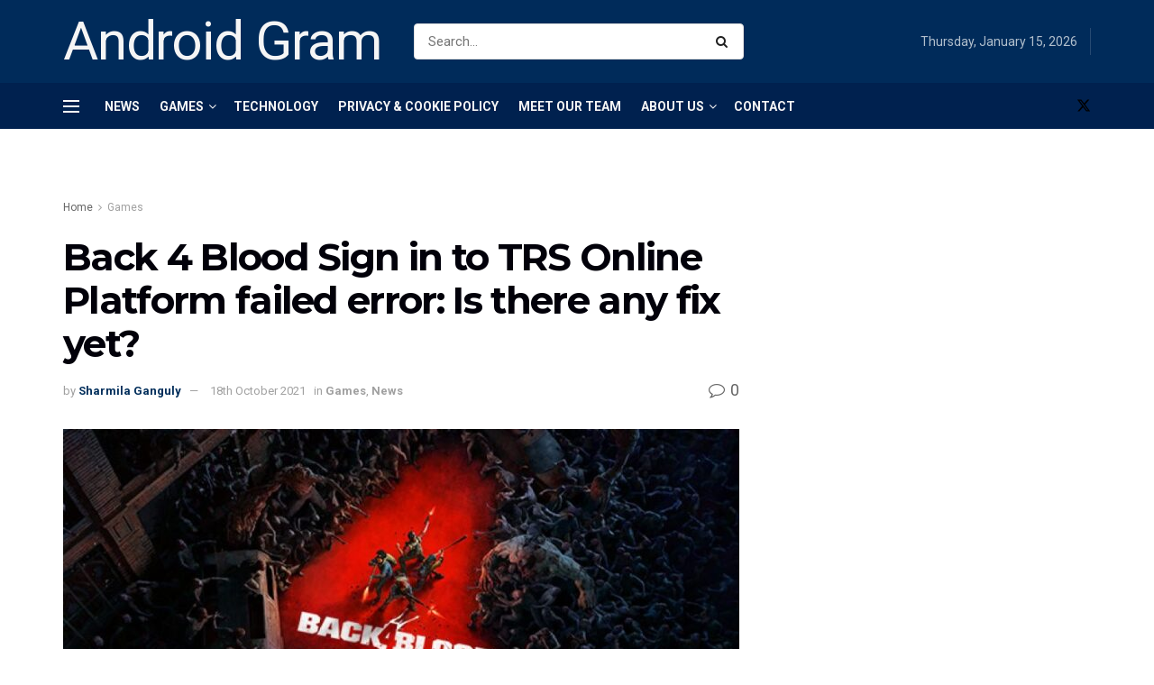

--- FILE ---
content_type: text/html; charset=UTF-8
request_url: https://androidgram.com/back-4-blood-sign-in-to-trs-online-platform-failed-error-is-there-any-fix-yet/
body_size: 54526
content:
<!doctype html>
<!--[if lt IE 7]> <html class="no-js lt-ie9 lt-ie8 lt-ie7" lang="en-GB"> <![endif]-->
<!--[if IE 7]>    <html class="no-js lt-ie9 lt-ie8" lang="en-GB"> <![endif]-->
<!--[if IE 8]>    <html class="no-js lt-ie9" lang="en-GB"> <![endif]-->
<!--[if IE 9]>    <html class="no-js lt-ie10" lang="en-GB"> <![endif]-->
<!--[if gt IE 8]><!--> <html class="no-js" lang="en-GB"> <!--<![endif]-->
<head><meta http-equiv="Content-Type" content="text/html; charset=UTF-8" /><script>if(navigator.userAgent.match(/MSIE|Internet Explorer/i)||navigator.userAgent.match(/Trident\/7\..*?rv:11/i)){var href=document.location.href;if(!href.match(/[?&]nowprocket/)){if(href.indexOf("?")==-1){if(href.indexOf("#")==-1){document.location.href=href+"?nowprocket=1"}else{document.location.href=href.replace("#","?nowprocket=1#")}}else{if(href.indexOf("#")==-1){document.location.href=href+"&nowprocket=1"}else{document.location.href=href.replace("#","&nowprocket=1#")}}}}</script><script>class RocketLazyLoadScripts{constructor(){this.v="1.2.3",this.triggerEvents=["keydown","mousedown","mousemove","touchmove","touchstart","touchend","wheel"],this.userEventHandler=this._triggerListener.bind(this),this.touchStartHandler=this._onTouchStart.bind(this),this.touchMoveHandler=this._onTouchMove.bind(this),this.touchEndHandler=this._onTouchEnd.bind(this),this.clickHandler=this._onClick.bind(this),this.interceptedClicks=[],window.addEventListener("pageshow",t=>{this.persisted=t.persisted}),window.addEventListener("DOMContentLoaded",()=>{this._preconnect3rdParties()}),this.delayedScripts={normal:[],async:[],defer:[]},this.trash=[],this.allJQueries=[]}_addUserInteractionListener(t){if(document.hidden){t._triggerListener();return}this.triggerEvents.forEach(e=>window.addEventListener(e,t.userEventHandler,{passive:!0})),window.addEventListener("touchstart",t.touchStartHandler,{passive:!0}),window.addEventListener("mousedown",t.touchStartHandler),document.addEventListener("visibilitychange",t.userEventHandler)}_removeUserInteractionListener(){this.triggerEvents.forEach(t=>window.removeEventListener(t,this.userEventHandler,{passive:!0})),document.removeEventListener("visibilitychange",this.userEventHandler)}_onTouchStart(t){"HTML"!==t.target.tagName&&(window.addEventListener("touchend",this.touchEndHandler),window.addEventListener("mouseup",this.touchEndHandler),window.addEventListener("touchmove",this.touchMoveHandler,{passive:!0}),window.addEventListener("mousemove",this.touchMoveHandler),t.target.addEventListener("click",this.clickHandler),this._renameDOMAttribute(t.target,"onclick","rocket-onclick"),this._pendingClickStarted())}_onTouchMove(t){window.removeEventListener("touchend",this.touchEndHandler),window.removeEventListener("mouseup",this.touchEndHandler),window.removeEventListener("touchmove",this.touchMoveHandler,{passive:!0}),window.removeEventListener("mousemove",this.touchMoveHandler),t.target.removeEventListener("click",this.clickHandler),this._renameDOMAttribute(t.target,"rocket-onclick","onclick"),this._pendingClickFinished()}_onTouchEnd(t){window.removeEventListener("touchend",this.touchEndHandler),window.removeEventListener("mouseup",this.touchEndHandler),window.removeEventListener("touchmove",this.touchMoveHandler,{passive:!0}),window.removeEventListener("mousemove",this.touchMoveHandler)}_onClick(t){t.target.removeEventListener("click",this.clickHandler),this._renameDOMAttribute(t.target,"rocket-onclick","onclick"),this.interceptedClicks.push(t),t.preventDefault(),t.stopPropagation(),t.stopImmediatePropagation(),this._pendingClickFinished()}_replayClicks(){window.removeEventListener("touchstart",this.touchStartHandler,{passive:!0}),window.removeEventListener("mousedown",this.touchStartHandler),this.interceptedClicks.forEach(t=>{t.target.dispatchEvent(new MouseEvent("click",{view:t.view,bubbles:!0,cancelable:!0}))})}_waitForPendingClicks(){return new Promise(t=>{this._isClickPending?this._pendingClickFinished=t:t()})}_pendingClickStarted(){this._isClickPending=!0}_pendingClickFinished(){this._isClickPending=!1}_renameDOMAttribute(t,e,r){t.hasAttribute&&t.hasAttribute(e)&&(event.target.setAttribute(r,event.target.getAttribute(e)),event.target.removeAttribute(e))}_triggerListener(){this._removeUserInteractionListener(this),"loading"===document.readyState?document.addEventListener("DOMContentLoaded",this._loadEverythingNow.bind(this)):this._loadEverythingNow()}_preconnect3rdParties(){let t=[];document.querySelectorAll("script[type=rocketlazyloadscript]").forEach(e=>{if(e.hasAttribute("src")){let r=new URL(e.src).origin;r!==location.origin&&t.push({src:r,crossOrigin:e.crossOrigin||"module"===e.getAttribute("data-rocket-type")})}}),t=[...new Map(t.map(t=>[JSON.stringify(t),t])).values()],this._batchInjectResourceHints(t,"preconnect")}async _loadEverythingNow(){this.lastBreath=Date.now(),this._delayEventListeners(this),this._delayJQueryReady(this),this._handleDocumentWrite(),this._registerAllDelayedScripts(),this._preloadAllScripts(),await this._loadScriptsFromList(this.delayedScripts.normal),await this._loadScriptsFromList(this.delayedScripts.defer),await this._loadScriptsFromList(this.delayedScripts.async);try{await this._triggerDOMContentLoaded(),await this._triggerWindowLoad()}catch(t){console.error(t)}window.dispatchEvent(new Event("rocket-allScriptsLoaded")),this._waitForPendingClicks().then(()=>{this._replayClicks()}),this._emptyTrash()}_registerAllDelayedScripts(){document.querySelectorAll("script[type=rocketlazyloadscript]").forEach(t=>{t.hasAttribute("data-rocket-src")?t.hasAttribute("async")&&!1!==t.async?this.delayedScripts.async.push(t):t.hasAttribute("defer")&&!1!==t.defer||"module"===t.getAttribute("data-rocket-type")?this.delayedScripts.defer.push(t):this.delayedScripts.normal.push(t):this.delayedScripts.normal.push(t)})}async _transformScript(t){return new Promise((await this._littleBreath(),navigator.userAgent.indexOf("Firefox/")>0||""===navigator.vendor)?e=>{let r=document.createElement("script");[...t.attributes].forEach(t=>{let e=t.nodeName;"type"!==e&&("data-rocket-type"===e&&(e="type"),"data-rocket-src"===e&&(e="src"),r.setAttribute(e,t.nodeValue))}),t.text&&(r.text=t.text),r.hasAttribute("src")?(r.addEventListener("load",e),r.addEventListener("error",e)):(r.text=t.text,e());try{t.parentNode.replaceChild(r,t)}catch(i){e()}}:async e=>{function r(){t.setAttribute("data-rocket-status","failed"),e()}try{let i=t.getAttribute("data-rocket-type"),n=t.getAttribute("data-rocket-src");t.text,i?(t.type=i,t.removeAttribute("data-rocket-type")):t.removeAttribute("type"),t.addEventListener("load",function r(){t.setAttribute("data-rocket-status","executed"),e()}),t.addEventListener("error",r),n?(t.removeAttribute("data-rocket-src"),t.src=n):t.src="data:text/javascript;base64,"+window.btoa(unescape(encodeURIComponent(t.text)))}catch(s){r()}})}async _loadScriptsFromList(t){let e=t.shift();return e&&e.isConnected?(await this._transformScript(e),this._loadScriptsFromList(t)):Promise.resolve()}_preloadAllScripts(){this._batchInjectResourceHints([...this.delayedScripts.normal,...this.delayedScripts.defer,...this.delayedScripts.async],"preload")}_batchInjectResourceHints(t,e){var r=document.createDocumentFragment();t.forEach(t=>{let i=t.getAttribute&&t.getAttribute("data-rocket-src")||t.src;if(i){let n=document.createElement("link");n.href=i,n.rel=e,"preconnect"!==e&&(n.as="script"),t.getAttribute&&"module"===t.getAttribute("data-rocket-type")&&(n.crossOrigin=!0),t.crossOrigin&&(n.crossOrigin=t.crossOrigin),t.integrity&&(n.integrity=t.integrity),r.appendChild(n),this.trash.push(n)}}),document.head.appendChild(r)}_delayEventListeners(t){let e={};function r(t,r){!function t(r){!e[r]&&(e[r]={originalFunctions:{add:r.addEventListener,remove:r.removeEventListener},eventsToRewrite:[]},r.addEventListener=function(){arguments[0]=i(arguments[0]),e[r].originalFunctions.add.apply(r,arguments)},r.removeEventListener=function(){arguments[0]=i(arguments[0]),e[r].originalFunctions.remove.apply(r,arguments)});function i(t){return e[r].eventsToRewrite.indexOf(t)>=0?"rocket-"+t:t}}(t),e[t].eventsToRewrite.push(r)}function i(t,e){let r=t[e];Object.defineProperty(t,e,{get:()=>r||function(){},set(i){t["rocket"+e]=r=i}})}r(document,"DOMContentLoaded"),r(window,"DOMContentLoaded"),r(window,"load"),r(window,"pageshow"),r(document,"readystatechange"),i(document,"onreadystatechange"),i(window,"onload"),i(window,"onpageshow")}_delayJQueryReady(t){let e;function r(r){if(r&&r.fn&&!t.allJQueries.includes(r)){r.fn.ready=r.fn.init.prototype.ready=function(e){return t.domReadyFired?e.bind(document)(r):document.addEventListener("rocket-DOMContentLoaded",()=>e.bind(document)(r)),r([])};let i=r.fn.on;r.fn.on=r.fn.init.prototype.on=function(){if(this[0]===window){function t(t){return t.split(" ").map(t=>"load"===t||0===t.indexOf("load.")?"rocket-jquery-load":t).join(" ")}"string"==typeof arguments[0]||arguments[0]instanceof String?arguments[0]=t(arguments[0]):"object"==typeof arguments[0]&&Object.keys(arguments[0]).forEach(e=>{let r=arguments[0][e];delete arguments[0][e],arguments[0][t(e)]=r})}return i.apply(this,arguments),this},t.allJQueries.push(r)}e=r}r(window.jQuery),Object.defineProperty(window,"jQuery",{get:()=>e,set(t){r(t)}})}async _triggerDOMContentLoaded(){this.domReadyFired=!0,await this._littleBreath(),document.dispatchEvent(new Event("rocket-DOMContentLoaded")),await this._littleBreath(),window.dispatchEvent(new Event("rocket-DOMContentLoaded")),await this._littleBreath(),document.dispatchEvent(new Event("rocket-readystatechange")),await this._littleBreath(),document.rocketonreadystatechange&&document.rocketonreadystatechange()}async _triggerWindowLoad(){await this._littleBreath(),window.dispatchEvent(new Event("rocket-load")),await this._littleBreath(),window.rocketonload&&window.rocketonload(),await this._littleBreath(),this.allJQueries.forEach(t=>t(window).trigger("rocket-jquery-load")),await this._littleBreath();let t=new Event("rocket-pageshow");t.persisted=this.persisted,window.dispatchEvent(t),await this._littleBreath(),window.rocketonpageshow&&window.rocketonpageshow({persisted:this.persisted})}_handleDocumentWrite(){let t=new Map;document.write=document.writeln=function(e){let r=document.currentScript;r||console.error("WPRocket unable to document.write this: "+e);let i=document.createRange(),n=r.parentElement,s=t.get(r);void 0===s&&(s=r.nextSibling,t.set(r,s));let a=document.createDocumentFragment();i.setStart(a,0),a.appendChild(i.createContextualFragment(e)),n.insertBefore(a,s)}}async _littleBreath(){Date.now()-this.lastBreath>45&&(await this._requestAnimFrame(),this.lastBreath=Date.now())}async _requestAnimFrame(){return document.hidden?new Promise(t=>setTimeout(t)):new Promise(t=>requestAnimationFrame(t))}_emptyTrash(){this.trash.forEach(t=>t.remove())}static run(){let t=new RocketLazyLoadScripts;t._addUserInteractionListener(t)}}RocketLazyLoadScripts.run();</script>
    
    <meta name='viewport' content='width=device-width, initial-scale=1, user-scalable=yes' />
    <link rel="profile" href="https://gmpg.org/xfn/11" />
    <link rel="pingback" href="" />
    <style id="jetpack-boost-critical-css">@media all{@charset "UTF-8";ul{box-sizing:border-box}html :where(img[class*=wp-image-]){height:auto;max-width:100%}}@media all{@charset "UTF-8";}@media all{@font-face{font-family:FontAwesome;font-weight:400;font-style:normal}.fa{display:inline-block;font:normal normal normal 14px/1 FontAwesome;font-size:inherit;text-rendering:auto;-webkit-font-smoothing:antialiased;-moz-osx-font-smoothing:grayscale}.fa-search:before{content:""}.fa-close:before{content:""}.fa-lock:before{content:""}.fa-twitter:before{content:""}.fa-bars:before{content:""}.fa-comment-o:before{content:""}.fa-angle-right:before{content:""}.fa-angle-up:before{content:""}.fa-facebook-official:before{content:""}}@media all{@charset "UTF-8";@font-face{font-family:jegicon;font-weight:400;font-style:normal;font-display:swap}[class^=jegicon-]:before{font-family:jegicon!important;font-style:normal!important;font-weight:400!important;font-variant:normal!important;text-transform:none!important;speak:none;line-height:1;-webkit-font-smoothing:antialiased;-moz-osx-font-smoothing:grayscale}.jegicon-cross:before{content:"d"}}@media all{.mfp-hide{display:none!important}}@media all{a,body,div,form,h1,h3,html,i,img,ins,label,li,p,section,span,strong,ul{margin:0;padding:0;border:0;font-size:100%;font:inherit;vertical-align:baseline}section{display:block}body{line-height:1}ul{list-style:none}body{color:#53585c;background:#fff;font-family:"Helvetica Neue",Helvetica,Roboto,Arial,sans-serif;font-size:14px;line-height:1.6em;-webkit-font-smoothing:antialiased;-moz-osx-font-smoothing:grayscale;overflow-anchor:none}body,html{height:100%;margin:0}a{color:#f70d28;text-decoration:none}img{vertical-align:middle}img{max-width:100%;-ms-interpolation-mode:bicubic;height:auto}button,input,label{font:inherit}[class*=jeg_] .fa{font-family:FontAwesome}.clearfix:after,.container:after,.jeg_block_heading:after,.jeg_popup_content::after,.row:after{content:"";display:table;clear:both}h1,h3{color:#212121;text-rendering:optimizeLegibility}h1{font-size:2.25em;margin:.67em 0 .5em;line-height:1.25;letter-spacing:-.02em}h3{font-size:1.563em;margin:1em 0 .5em;line-height:1.4}strong{font-weight:700}i{font-style:italic}p{margin:0 0 1.75em;text-rendering:optimizeLegibility}@media (max-width:767px){.container{width:98%;width:calc(100% - 10px)}}@media (max-width:479px){.container{width:100%}}@media (min-width:768px){.container{max-width:750px}}@media (min-width:992px){.container{max-width:970px}}@media (min-width:1200px){.container{max-width:1170px}}.container{padding-right:15px;padding-left:15px;margin-right:auto;margin-left:auto}.row{margin-right:-15px;margin-left:-15px}.col-md-4,.col-md-8{position:relative;min-height:1px;padding-right:15px;padding-left:15px}@media (min-width:992px){.col-md-4,.col-md-8{float:left}.col-md-8{width:66.66666667%}.col-md-4{width:33.33333333%}}*{-webkit-box-sizing:border-box;-moz-box-sizing:border-box;box-sizing:border-box}.jeg_viewport{position:relative}.jeg_container{width:auto;margin:0 auto;padding:0}.jeg_content{background:#fff}.jeg_content{padding:30px 0 40px}.jeg_sidebar{padding-left:30px}.theiaStickySidebar{-webkit-backface-visibility:hidden}.post-ajax-overlay{position:absolute;top:0;left:0;right:0;bottom:0;background:#f5f5f5;display:none;z-index:5}.post-ajax-overlay .jnews_preloader_circle_outer{position:fixed;width:100%;top:50%;left:0;margin-left:170px}.post-ajax-overlay .jeg_preloader.dot{position:fixed;top:50%;margin-top:40px;margin-left:170px;left:50%}.post-ajax-overlay .jeg_preloader.square{position:fixed;top:50%;margin-top:0;left:50%;margin-left:170px}input:not([type=submit]){display:inline-block;background:#fff;border:1px solid #e0e0e0;border-radius:0;padding:7px 14px;height:40px;outline:0;font-size:14px;font-weight:300;margin:0;width:100%;max-width:100%;box-shadow:none}input[type=checkbox]{width:auto;height:auto;line-height:inherit;display:inline}.btn,.button,input[type=submit]{border:none;border-radius:0;background:#f70d28;color:#fff;padding:0 20px;line-height:40px;height:40px;display:inline-block;text-transform:uppercase;font-size:13px;font-weight:700;letter-spacing:1px;outline:0;-webkit-appearance:none}.jeg_header{position:relative}.jeg_header .container{height:100%}.jeg_nav_row{position:relative;-js-display:flex;display:-webkit-flex;display:-ms-flexbox;display:flex;-webkit-flex-flow:row nowrap;-ms-flex-flow:row nowrap;flex-flow:row nowrap;-webkit-align-items:center;-ms-flex-align:center;align-items:center;-webkit-justify-content:space-between;-ms-flex-pack:justify;justify-content:space-between;height:100%}.jeg_nav_grow{-webkit-box-flex:1;-ms-flex:1;flex:1}.jeg_nav_normal{-webkit-box-flex:0 0 auto;-ms-flex:0 0 auto;flex:0 0 auto}.item_wrap{width:100%;display:inline-block;display:-webkit-flex;display:-ms-flexbox;display:flex;-webkit-flex-flow:row wrap;-ms-flex-flow:row wrap;flex-flow:row wrap;-webkit-align-items:center;-ms-flex-align:center;align-items:center}.jeg_nav_left{margin-right:auto}.jeg_nav_right{margin-left:auto}.jeg_nav_center{margin:0 auto}.jeg_nav_alignleft{justify-content:flex-start}.jeg_nav_alignright{justify-content:flex-end}.jeg_nav_aligncenter{justify-content:center}.jeg_midbar{background-color:#fff;height:140px;position:relative;z-index:10;border-bottom:0 solid #e8e8e8}.jeg_midbar .jeg_nav_item{padding:0 14px}.jeg_midbar.dark{background-color:#212121;color:#f5f5f5}.jeg_midbar.dark .jeg_search_toggle{color:#f5f5f5}.jeg_navbar{background:#fff;position:relative;border-top:0 solid #e8e8e8;border-bottom:1px solid #e8e8e8;line-height:50px;z-index:9;-webkit-box-sizing:content-box;box-sizing:content-box}.jeg_navbar:first-child{z-index:10}.jeg_navbar .jeg_nav_item{padding:0 14px}.jeg_nav_item:first-child{padding-left:0}.jeg_nav_item:last-child{padding-right:0}.jeg_navbar_dark:not(.jeg_navbar_boxed){background:#212121}.jeg_navbar_dark .jeg_menu>li>a,.jeg_navbar_dark .jeg_search_toggle{color:#fafafa}.jeg_navbar_dark .jeg_menu>li>ul{border-top:0}.jeg_featured{margin-bottom:30px}.jeg_logo{position:relative}.site-title{margin:0;padding:0;line-height:1;font-size:60px;letter-spacing:-.02em}.jeg_mobile_logo .site-title{font-size:34px}.site-title a{display:block;color:#212121}.jeg_midbar.dark .site-title a,.jeg_navbar.jeg_navbar_dark .site-title a{color:#f5f5f5}.jeg_nav_left .jeg_logo{margin-right:7px}.btn .fa{margin-right:2px;font-size:14px}.jeg_navbar .btn{height:36px;line-height:36px;font-size:12px;font-weight:500;padding:0 16px}.jeg_nav_icon{display:-webkit-box;display:-ms-flexbox;display:flex;-webkit-box-align:center;-ms-flex-align:center;align-items:center}.jeg_nav_icon .jeg_mobile_toggle{color:#212121;display:block;position:relative;width:18px;height:14px}.jeg_navbar_dark .jeg_mobile_toggle{color:#fafafa}.jeg_nav_icon .jeg_mobile_toggle span{position:absolute;width:100%;height:2px;left:0;border-top:2px solid}.jeg_nav_icon .jeg_mobile_toggle span:first-child{top:0}.jeg_nav_icon .jeg_mobile_toggle span:nth-child(2){top:50%;margin-top:-1px}.jeg_nav_icon .jeg_mobile_toggle span:nth-child(3){bottom:0}.jeg_separator{height:30px;border-left:1px solid #e0e0e0}.dark .jeg_separator{border-color:rgba(255,255,255,.15)}.jeg_search_wrapper{position:relative}.jeg_search_wrapper .jeg_search_form{display:block;position:relative;line-height:normal;min-width:60%}.jeg_search_toggle{color:#212121;display:block;text-align:center}.jeg_midbar .jeg_search_toggle{font-size:18px;min-width:16px;line-height:50px}.jeg_navbar .jeg_search_toggle{font-size:16px;min-width:15px}.jeg_search_wrapper .jeg_search_input{width:100%;vertical-align:middle;height:40px;padding:.5em 30px .5em 14px}.jeg_search_wrapper .jeg_search_button{color:#212121;background:0 0;border:0;font-size:14px;outline:0;position:absolute;height:auto;min-height:unset;line-height:normal;top:0;bottom:0;right:0;padding:0 10px}.jeg_navbar .jeg_search_wrapper .jeg_search_input{height:36px}.jeg_search_no_expand .jeg_search_toggle{display:none}.jeg_search_no_expand.rounded .jeg_search_input{border-radius:4px}.jeg_midbar .jeg_search_no_expand .jeg_search_input{font-size:15px;padding:.5em 35px .5em 15px}.jeg_midbar .jeg_search_wrapper .jeg_search_button{padding-right:15px}.jeg_search_popup_expand .jeg_search_form{display:block;opacity:0;visibility:hidden;position:absolute;top:100%;right:-4px;text-align:center;width:325px;background:#fff;border:1px solid #eee;padding:0;height:0;z-index:12;-webkit-box-shadow:0 1px 4px rgba(0,0,0,.09);box-shadow:0 1px 4px rgba(0,0,0,.09)}.jeg_search_popup_expand .jeg_search_form:before{border-color:transparent transparent #fff;border-style:solid;border-width:0 8px 8px;content:"";right:16px;position:absolute;top:-8px;z-index:98}.jeg_search_popup_expand .jeg_search_form:after{border-color:transparent transparent #eaeaea;border-style:solid;border-width:0 9px 9px;content:"";right:15px;position:absolute;top:-9px;z-index:97}.jeg_search_popup_expand .jeg_search_input{width:100%;-webkit-box-shadow:inset 0 0 15px 0 rgba(0,0,0,.08);box-shadow:inset 0 0 15px 0 rgba(0,0,0,.08)}.jeg_search_popup_expand .jeg_search_button{color:#888;position:absolute;top:0;bottom:0;right:20px}.jeg_navbar:not(.jeg_navbar_boxed):not(.jeg_navbar_menuborder) .jeg_search_popup_expand:last-child .jeg_search_form,.jeg_navbar:not(.jeg_navbar_boxed):not(.jeg_navbar_menuborder) .jeg_search_popup_expand:last-child .jeg_search_result{right:-17px}.jeg_search_hide{display:none}.jeg_search_result{opacity:0;visibility:hidden;position:absolute;top:100%;right:-4px;width:325px;background:#fff;border:1px solid #eee;padding:0;height:0;line-height:1;z-index:9;-webkit-box-shadow:0 1px 4px rgba(0,0,0,.09);box-shadow:0 1px 4px rgba(0,0,0,.09)}.jeg_header .jeg_search_result{z-index:10}.jeg_nav_left .jeg_search_result{right:auto;left:0}.jeg_search_no_expand .jeg_search_result{margin-top:0;opacity:1;visibility:visible;height:auto;min-width:100%;right:0}.jeg_search_result.with_result .search-all-button{overflow:hidden}.jeg_search_result .search-link{display:none;text-align:center;font-size:12px;padding:12px 15px;border-top:1px solid #eee}.jeg_search_result .search-link .fa{margin-right:5px}.jeg_search_result.with_result .search-all-button{display:block}.jeg_popup{position:relative;background:#fff;padding:35px;width:auto;max-width:380px;margin:20px auto}.jeg_popupform{text-align:center}.jeg_popupform .input_field{margin-bottom:1em}.jeg_popupform h3{font-size:22px;font-weight:700;margin-bottom:.5em}.jeg_popupform input:not([type=submit]){font-size:16px;height:48px;border-radius:3px;text-align:center}.jeg_popupform .button{font-size:16px;height:48px;border-radius:3px;text-transform:none;letter-spacing:normal;width:100%}.jeg_popupform .input_field.remember_me{text-align:left;margin:25px 0 25px 0}.jeg_popupform .input_field.remember_me input[type=checkbox]{height:auto}.bottom_links{font-size:13px;text-align:left;color:#a0a0a0}.bottom_links .jeg_popuplink{float:right;font-weight:700}.bottom_links .forgot{float:left;color:#a0a0a0;font-weight:400}.jeg_menu>li{position:relative;float:left;text-align:left;padding-right:1.2em}.jeg_menu>li:last-child{padding-right:0}.jeg_navbar.jeg_navbar_dark .jeg_menu>li>a{color:#f5f5f5}.jeg_menu li li{position:relative;line-height:20px}.jeg_menu li>ul{background:#fff;position:absolute;display:none;top:100%;left:0;min-width:15em;text-align:left;z-index:11;white-space:nowrap;-webkit-box-shadow:0 0 2px rgba(0,0,0,.1),0 20px 40px rgba(0,0,0,.18);box-shadow:0 0 2px rgba(0,0,0,.1),0 20px 40px rgba(0,0,0,.18)}.jeg_menu li>ul li a{padding:8px 16px;font-size:13px;color:#7b7b7b;border-bottom:1px solid #eee}.jeg_menu li>ul>li:last-child>a{border-bottom:0}.jeg_menu a{display:block;position:relative}.jeg_main_menu>li{margin:0;padding:0;list-style:none;float:left}.jeg_main_menu>li>a{color:#212121;display:block;position:relative;padding:0 16px;margin:0 0;font-size:1em;font-weight:700;line-height:50px;text-transform:uppercase;white-space:nowrap}.jeg_menu_style_5>li{padding-right:22px}.jeg_menu_style_5>li:last-child{padding-right:0}.jeg_menu_style_5>li>a{padding:0}.jeg_navbar_mobile_wrapper,.jeg_navbar_mobile_wrapper .sticky_blankspace{display:none}.jeg_stickybar{position:fixed;width:100%;top:0;left:auto;width:100%;z-index:9997;margin:0 auto;opacity:0;visibility:hidden}.newsfeed_preloader{position:absolute;top:0;bottom:0;left:0;right:0;margin:auto;width:16px;height:16px}.jeg_preloader span{height:16px;width:16px;background-color:#999;position:absolute;top:0;border-radius:100%}.jeg_preloader span:first-of-type{left:-22px}.jeg_preloader span:last-of-type{left:22px}.jeg_navbar_mobile{display:none;position:relative;background:#fff;box-shadow:0 2px 6px rgba(0,0,0,.1);top:0;transform:translate3d(0,0,0)}.jeg_navbar_mobile .container{width:100%;height:100%}.jeg_mobile_bottombar{border-style:solid}.jeg_mobile_bottombar{height:60px;line-height:60px}.jeg_mobile_bottombar .jeg_nav_item{padding:0 10px}.jeg_navbar_mobile .jeg_nav_left .jeg_nav_item:first-child{padding-left:0}.jeg_navbar_mobile .jeg_nav_right .jeg_nav_item:last-child{padding-right:0}.jeg_mobile_bottombar.dark{background:#000;color:#212121}.jeg_mobile_bottombar.dark a{color:#212121}.jeg_mobile_bottombar.dark .jeg_search_toggle,.jeg_mobile_bottombar.dark .toggle_btn{color:#fff}.jeg_navbar_mobile .jeg_search_toggle,.jeg_navbar_mobile .toggle_btn{color:#212121;font-size:22px;display:block}.jeg_mobile_logo a{display:block}.jeg_aside_copyright{font-size:11px;color:#757575;letter-spacing:.5px}.jeg_aside_copyright p{margin-bottom:1.2em}.jeg_aside_copyright p:last-child{margin-bottom:0}.jeg_navbar_mobile .jeg_search_wrapper{position:static}.jeg_navbar_mobile .jeg_search_popup_expand{float:none}.jeg_navbar_mobile .jeg_search_popup_expand .jeg_search_form:after,.jeg_navbar_mobile .jeg_search_popup_expand .jeg_search_form:before{display:none!important}.jeg_navbar_mobile .jeg_search_popup_expand .jeg_search_form{width:auto;border-left:0;border-right:0;left:-15px!important;right:-15px!important;padding:20px;-webkit-transform:none;transform:none}.jeg_navbar_mobile .jeg_search_popup_expand .jeg_search_result{margin-top:84px;width:auto;left:-15px!important;right:-15px!important;border:0}.jeg_navbar_mobile .jeg_search_form .jeg_search_button{font-size:18px}.jeg_navbar_mobile .jeg_search_wrapper .jeg_search_input{font-size:18px;padding:.5em 40px .5em 15px;height:42px}.jeg_mobile_wrapper .jeg_search_no_expand .jeg_search_input{box-shadow:inset 0 2px 2px rgba(0,0,0,.05)}.jeg_mobile_wrapper .jeg_search_result{width:100%;border-left:0;border-right:0;right:0}.jeg_bg_overlay{content:"";display:block;position:fixed;width:100%;top:0;bottom:0;background:#000;background:-webkit-linear-gradient(to bottom,#000,#434343);background:linear-gradient(to bottom,#000,#434343);opacity:0;z-index:9998;visibility:hidden}.jeg_mobile_wrapper{opacity:0;display:block;position:fixed;top:0;left:0;background:#fff;width:320px;height:100%;overflow-x:hidden;overflow-y:auto;z-index:9999;-webkit-transform:translate3d(-100%,0,0);transform:translate3d(-100%,0,0)}.jeg_menu_close{position:fixed;top:15px;right:15px;padding:0;font-size:16px;color:#fff;opacity:0;visibility:hidden;-webkit-transform:rotate(-90deg);transform:rotate(-90deg);z-index:9999}@media only screen and (min-width:1023px){.jeg_menu_close{font-size:20px;padding:20px}}.jeg_mobile_wrapper .nav_wrap{min-height:100%;display:flex;flex-direction:column;position:relative}.jeg_mobile_wrapper .nav_wrap:before{content:"";position:absolute;top:0;left:0;right:0;bottom:0;min-height:100%;z-index:-1}.jeg_mobile_wrapper .item_main{flex:1}.jeg_mobile_wrapper .item_bottom{-webkit-box-pack:end;-ms-flex-pack:end;justify-content:flex-end}.jeg_aside_item{display:block;padding:20px;border-bottom:1px solid #eee}.item_bottom .jeg_aside_item{padding:10px 20px;border-bottom:0}.item_bottom .jeg_aside_item:first-child{padding-top:20px}.item_bottom .jeg_aside_item:last-child{padding-bottom:20px}.jeg_aside_item:last-child{border-bottom:0}.jeg_aside_item:after{content:"";display:table;clear:both}.jeg_navbar_mobile_wrapper{position:relative;z-index:9}.jeg_mobile_menu li a{color:#212121;margin-bottom:15px;display:block;font-size:18px;line-height:1.444em;font-weight:700;position:relative}.jeg_mobile_menu ul{padding-bottom:10px}.jeg_mobile_menu ul li a{color:#757575;font-size:15px;font-weight:400;margin-bottom:12px;padding-bottom:5px;border-bottom:1px solid #eee}.jeg_mobile_wrapper .socials_widget{width:100%;display:-webkit-box;display:-ms-flexbox;display:flex}.jeg_mobile_wrapper .socials_widget a{margin-bottom:0!important;display:block}.dark .jeg_search_result.with_result .search-all-button{border-color:rgba(255,255,255,.15)}.jeg_block_heading{position:relative;margin-bottom:30px}.jeg_block_title{color:#212121;font-size:16px;font-weight:700;margin:0;line-height:normal;float:left}.jeg_block_title span{display:inline-block;height:36px;line-height:36px;padding:0 15px;white-space:nowrap}.jeg_block_heading_6{border-bottom:2px solid #eee}.jeg_block_heading_6:after{content:"";width:30px;height:2px;background:#f70d28;display:block;position:relative;bottom:-2px}.jeg_block_heading_6 .jeg_block_title span{padding:0}.jeg_post_title{letter-spacing:-.02em}.jeg_post_meta{font-size:11px;text-transform:uppercase;color:#a0a0a0}.jeg_post_meta a{color:inherit;font-weight:700}.jeg_meta_date a{font-weight:400}.jeg_meta_author a{color:#f70d28}.jeg_post_meta .fa{color:#2e9fff}.jeg_post_meta>div{display:inline-block}.jeg_post_meta>div:not(:last-of-type){margin-right:1em}.jeg_thumb{position:relative;overflow:hidden;z-index:0}.thumbnail-container{display:block;position:relative;height:0;overflow:hidden;z-index:0;background:#f7f7f7;background-position:50%;background-size:cover}.thumbnail-container>img{position:absolute;top:0;bottom:0;left:0;width:100%;min-height:100%;color:#a0a0a0;z-index:-1}.size-1000{padding-bottom:100%}.thumbnail-container.animate-lazy>img{opacity:0}.thumbnail-container:after{content:"";opacity:1;background:#f7f7f7 url(https://androidgram.com/wp-content/themes/jnews/assets/img/preloader.gif);background-position:center;background-size:cover;position:absolute;height:100%;top:0;left:0;right:0;bottom:0;z-index:-2}.jeg_ad{text-align:center}.ads-text{font-size:9px;line-height:1.5;letter-spacing:4px;padding:10px 0 5px;font-family:Arial,"Times New Roman","Bitstream Charter",Times,serif;color:#a0a0a0}.jnews_content_bottom_ads{margin:30px auto}.jeg_ad_module{margin-bottom:40px}.jnews_header_bottom_ads,.jnews_header_top_ads{position:relative;background:#f5f5f5;z-index:8}.jnews_article_top_ads>.ads-wrapper>*{padding-bottom:30px}.widget{margin-bottom:40px}.socials_widget a{display:inline-block;margin:0 10px 10px 0;text-decoration:none!important}.socials_widget a .fa{font-size:1em;display:inline-block;width:38px;line-height:36px;white-space:nowrap;color:#fff;text-align:center}.socials_widget .fa{font-size:16px}.socials_widget.nobg a{margin:0 20px 15px 0}.socials_widget a:last-child{margin-right:0}.socials_widget.nobg a .fa{font-size:18px;width:auto;height:auto;line-height:inherit;background:0 0!important}.socials_widget.nobg a{margin:0 20px 15px 0}.socials_widget a:last-child{margin-right:0}.socials_widget .jeg_twitter .fa{background:#5eb2ef}.socials_widget.nobg .jeg_twitter .fa{color:#5eb2ef}.jeg_breadcrumbs{margin-bottom:20px}.jeg_singlepage .jeg_breadcrumbs{margin:-10px auto 20px}#breadcrumbs{font-size:12px;margin:0;color:#a0a0a0}#breadcrumbs a{color:#53585c}#breadcrumbs .fa{padding:0 3px}#breadcrumbs .breadcrumb_last_link a{color:#a0a0a0}.jeg_share_button{margin-bottom:30px}.jeg_share_button .fa{font-size:18px;color:#fff;line-height:inherit}.jeg_share_button .jeg_btn-facebook{background:#45629f}.jeg_share_button .jeg_btn-twitter{background:#5eb2ef}@media only screen and (min-width:1024px){.jeg_share_button.share-float{position:absolute!important;left:0;top:0;margin-bottom:0}}.alignnone{margin:5px 0 1.25em 0}.content-inner>*{padding-left:0;padding-right:0}.jscroll-to-top{position:fixed;right:30px;bottom:30px;-webkit-backface-visibility:hidden;visibility:hidden;opacity:0;-webkit-transform:translate3d(0,30px,0);-ms-transform:translate3d(0,30px,0);transform:translate3d(0,30px,0);z-index:11}.jscroll-to-top>a{color:#a0a0a0;font-size:30px;display:block;width:46px;border-radius:5px;height:46px;line-height:44px;background:rgba(180,180,180,.15);border:1px solid rgba(0,0,0,.11);-webkit-box-shadow:inset 0 0 0 1px rgba(255,255,255,.1),0 2px 6px rgba(0,0,0,.1);box-shadow:inset 0 0 0 1px rgba(255,255,255,.1),0 2px 6px rgba(0,0,0,.1);text-align:center;opacity:.8}@media only screen and (max-width:1024px){.jscroll-to-top{bottom:50px}}.jeg_social_icon_block.nobg a .fa{font-size:16px}.jeg_social_icon_block a{margin-bottom:0!important}.preloader_type .jeg_preloader{display:none}.preloader_type{width:100%;height:100%;position:relative}.preloader_type.preloader_dot .jeg_preloader.dot{display:block}.jnews_preloader_circle_outer{position:absolute;width:100%;top:50%;margin-top:-30px}.jnews_preloader_circle_inner{margin:0 auto;font-size:15px;position:relative;text-indent:-9999em;border-top:.4em solid rgba(0,0,0,.2);border-right:.4em solid rgba(0,0,0,.2);border-bottom:.4em solid rgba(0,0,0,.2);border-left:.4em solid rgba(0,0,0,.6);-webkit-transform:translateZ(0);-ms-transform:translateZ(0);transform:translateZ(0)}.jnews_preloader_circle_inner,.jnews_preloader_circle_inner::after{border-radius:50%;width:60px;height:60px}.jeg_square{display:inline-block;width:30px;height:30px;position:relative;border:4px solid #555;top:50%}.jeg_square_inner{vertical-align:top;display:inline-block;width:100%;background-color:#555}.g-recaptcha{margin-bottom:15px}.jeg_menu.jeg_main_menu>.menu-item-has-children>a::after{content:"";display:inline-block;margin-left:5px;margin-right:-3px;font:normal normal normal 12px/1 FontAwesome;font-size:inherit;text-rendering:auto;-webkit-font-smoothing:antialiased;-moz-osx-font-smoothing:grayscale}}@media all{.entry-header .jeg_post_title{color:#212121;font-weight:700;font-size:3em;line-height:1.15;margin:0 0 .4em;letter-spacing:-.04em}.entry-header{margin:0 0 30px}.entry-header .jeg_meta_container{position:relative}.entry-header .jeg_post_meta{font-size:13px;color:#a0a0a0;text-transform:none;display:block}.entry-header .jeg_post_meta_1{display:-webkit-box;display:-moz-box;display:-ms-flexbox;display:-webkit-flex;display:flex;-ms-align-items:center;align-items:center;align-content:flex-start}.entry-header .jeg_meta_comment a{color:#53585c;font-weight:400}.entry-header .jeg_meta_like{position:relative}.entry-header .jeg_post_meta .fa{color:#2e9fff;font-size:16px;margin-right:2px}.entry-header .jeg_meta_author+.jeg_meta_date:before{content:"—";margin-right:10px}.entry-header .meta_right{text-align:right;flex:1 0 auto;margin-left:auto}.entry-header .meta_left>div{display:inline-block}.entry-header .meta_left>div:not(:last-of-type){margin-right:6px}.entry-header .meta_right>div{display:inline-block;font-size:18px;margin-left:15px}.entry-header .jeg_post_meta .meta_right .fa{font-size:inherit}.entry-content{margin-bottom:30px;position:relative}.single .content-inner{color:#333;font-size:16px;line-height:1.625em;word-break:normal;-ms-word-wrap:break-word;word-wrap:break-word}.single .content-inner::after{content:"";display:table;clear:both}.entry-content ins{background:#fcf8e3}.entry-content:after{clear:both;content:"";display:block}.content-inner p{margin:0 0 1.25em}.jeg_popup_post{display:block;position:fixed;background:#fff;width:300px;bottom:150px;right:15px;z-index:4;border-radius:3px;-webkit-box-shadow:0 0 1px rgba(0,0,0,.2),0 2px 20px rgba(0,0,0,.15);box-shadow:0 0 1px rgba(0,0,0,.2),0 2px 20px rgba(0,0,0,.15);padding:5px 20px 15px 15px;opacity:0;visibility:hidden}.jeg_popup_post .caption{color:#fff;font-size:11px;text-transform:uppercase;letter-spacing:1px;font-weight:700;position:absolute;right:0;bottom:0;line-height:1;padding:3px 5px;background:#f70d28}.jeg_popup_content{margin-top:15px}.jeg_popup_content:nth-child(2){margin-top:10px}.jeg_popup_content .jeg_thumb{float:left;margin-right:10px;width:60px}.jeg_popup_content .post-title{font-size:14px;margin:0}.jeg_popup_content .post-title a{color:inherit}.jeg_popup_close{color:#949494;position:absolute;right:0;top:0;width:25px;height:25px;line-height:25px;font-size:12px;text-align:center}@media only screen and (max-width:1024px){.entry-header .jeg_post_title{font-size:2.4em}}@media only screen and (max-width:768px){.entry-header .jeg_post_title{font-size:2.4em!important;line-height:1.15!important}.entry-header,.jeg_featured,.jeg_share_button{margin-bottom:20px}.entry-content p{margin-bottom:1em}}@media only screen and (max-width:767px){.entry-header .jeg_post_title{font-size:32px!important}.entry-header .meta_right>div{font-size:16px}}@media only screen and (max-width:568px){.entry-header .jeg_meta_category,.entry-header .jeg_meta_comment,.entry-header .jeg_meta_like{display:none!important}}@media only screen and (max-width:480px){.entry-header,.jeg_featured,.jeg_share_button{margin-bottom:15px}.jeg_share_button.share-float{margin-bottom:0}.entry-header .jeg_meta_category,.entry-header .jeg_meta_comment,.entry-header .jeg_meta_like{display:none!important}}}@media all{@media only screen and (max-width:1024px){.jeg_header{display:none}.jeg_navbar_mobile,.jeg_navbar_mobile_wrapper{display:block}.jeg_navbar_mobile_wrapper{display:block}.jeg_sidebar{padding:0 15px!important}}@media only screen and (max-width:768px){.jeg_singlepage .jeg_breadcrumbs{margin:0 auto 15px}}@media only screen and (min-width:768px) and (max-width:1023px){.jeg_block_heading{margin-bottom:20px}.jeg_block_title span{font-size:13px}.jeg_block_title span{height:30px!important;line-height:30px!important}.jeg_share_button .fa{font-size:14px}}@media only screen and (max-width:767px){.jeg_content{padding:20px 0 30px}.jeg_breadcrumbs{margin-bottom:10px}.jeg_block_heading{margin-bottom:25px}.jeg_ad_module,.jeg_sidebar .widget{margin-bottom:30px}#breadcrumbs{font-size:12px}.jeg_singlepage .jeg_breadcrumbs{margin-bottom:.5em}}@media only screen and (max-width:568px){.jeg_share_button .fa{font-size:18px}}@media only screen and (max-width:480px){.jeg_block_heading{margin-bottom:20px}.jeg_share_button .fa{font-size:14px}}@media only screen and (max-width:320px){.jeg_mobile_wrapper{width:275px}.jeg_mobile_menu li a{font-size:16px;margin-bottom:12px}.jeg_mobile_wrapper .socials_widget.nobg a .fa{font-size:16px}.jeg_navbar_mobile .jeg_search_wrapper .jeg_search_input{font-size:16px;padding:.5em 35px .5em 12px;height:38px}.jeg_navbar_mobile .jeg_search_popup_expand .jeg_search_result{margin-top:80px}.jeg_navbar_mobile .jeg_search_form .jeg_search_button{font-size:16px}}}@media all{@media only screen and (min-width:768px) and (max-width:1023px){.jeg_post_meta{font-size:10px}}@media only screen and (max-width:767px){.jeg_block_heading{margin-bottom:20px}}@media only screen and (max-width:480px){.jeg_post_meta{font-size:10px;text-rendering:auto}}}@media all{.selectShare-inner{position:absolute;display:none;z-index:1000;top:0;left:0}.select_share.jeg_share_button{position:relative;background:#fff;border-radius:5px;padding:0 5px;margin:0;-webkit-box-shadow:0 3px 15px 1px rgba(0,0,0,.2);box-shadow:0 3px 15px 1px rgba(0,0,0,.2)}.selectShare-arrowClip{position:absolute;bottom:-10px;left:50%;clip:rect(10px 20px 20px 0);margin-left:-10px}.selectShare-arrowClip .selectShare-arrow{display:block;width:20px;height:20px;background-color:#fff;-webkit-transform:rotate(45deg) scale(.5);transform:rotate(45deg) scale(.5)}.select_share.jeg_share_button button{opacity:.75;display:inline-block;width:44px;max-width:44px;height:38px;line-height:38px;white-space:nowrap;padding:0 10px;color:#fff;outline:0;background:0 0;margin:0;border:none;border-radius:0;text-align:center;-webkit-backface-visibility:hidden;backface-visibility:hidden}.select_share.jeg_share_button button i.fa{color:#000}}@media all{.entry-header .jeg_post_meta .fa,.jeg_post_meta .fa{color:inherit!important}.widget .jeg_block_heading{margin-bottom:20px}.jscroll-to-top>a{border-radius:0}.content-inner{font-size:17px;color:#191820}}</style><meta name='robots' content='index, follow, max-image-preview:large, max-snippet:-1, max-video-preview:-1' />
	<style>img:is([sizes="auto" i], [sizes^="auto," i]) { contain-intrinsic-size: 3000px 1500px }</style>
	<meta property="og:type" content="article">
<meta property="og:title" content="Back 4 Blood Sign in to TRS Online Platform failed error: Is there any fix yet?">
<meta property="og:site_name" content="Android Gram">
<meta property="og:description" content="Back 4 Blood players have been reporting sign-in issues/errors while launching the game. The error is unavoidable, so players facing">
<meta property="og:url" content="https://androidgram.com/back-4-blood-sign-in-to-trs-online-platform-failed-error-is-there-any-fix-yet/">
<meta property="og:locale" content="en_GB">
<meta property="og:image" content="https://androidgram.com/wp-content/uploads/2021/10/1574016649_004538.jpg">
<meta property="og:image:height" content="530">
<meta property="og:image:width" content="924">
<meta property="article:published_time" content="2021-10-18T15:23:22+05:30">
<meta property="article:modified_time" content="2021-10-18T15:23:22+05:30">
<meta property="article:section" content="Games">
<meta name="twitter:card" content="summary_large_image">
<meta name="twitter:title" content="Back 4 Blood Sign in to TRS Online Platform failed error: Is there any fix yet?">
<meta name="twitter:description" content="Back 4 Blood players have been reporting sign-in issues/errors while launching the game. The error is unavoidable, so players facing">
<meta name="twitter:url" content="https://androidgram.com/back-4-blood-sign-in-to-trs-online-platform-failed-error-is-there-any-fix-yet/">
<meta name="twitter:site" content="DilwalePotato">
<meta name="twitter:image" content="https://androidgram.com/wp-content/uploads/2021/10/1574016649_004538.jpg">
<meta name="twitter:image:width" content="924">
<meta name="twitter:image:height" content="530">
			<script type="rocketlazyloadscript" data-rocket-type="text/javascript">
			  var jnews_ajax_url = '/?ajax-request=jnews'
			</script>
			<script type="rocketlazyloadscript" data-rocket-type="text/javascript">;window.jnews=window.jnews||{},window.jnews.library=window.jnews.library||{},window.jnews.library=function(){"use strict";var e=this;e.win=window,e.doc=document,e.noop=function(){},e.globalBody=e.doc.getElementsByTagName("body")[0],e.globalBody=e.globalBody?e.globalBody:e.doc,e.win.jnewsDataStorage=e.win.jnewsDataStorage||{_storage:new WeakMap,put:function(e,t,n){this._storage.has(e)||this._storage.set(e,new Map),this._storage.get(e).set(t,n)},get:function(e,t){return this._storage.get(e).get(t)},has:function(e,t){return this._storage.has(e)&&this._storage.get(e).has(t)},remove:function(e,t){var n=this._storage.get(e).delete(t);return 0===!this._storage.get(e).size&&this._storage.delete(e),n}},e.windowWidth=function(){return e.win.innerWidth||e.docEl.clientWidth||e.globalBody.clientWidth},e.windowHeight=function(){return e.win.innerHeight||e.docEl.clientHeight||e.globalBody.clientHeight},e.requestAnimationFrame=e.win.requestAnimationFrame||e.win.webkitRequestAnimationFrame||e.win.mozRequestAnimationFrame||e.win.msRequestAnimationFrame||window.oRequestAnimationFrame||function(e){return setTimeout(e,1e3/60)},e.cancelAnimationFrame=e.win.cancelAnimationFrame||e.win.webkitCancelAnimationFrame||e.win.webkitCancelRequestAnimationFrame||e.win.mozCancelAnimationFrame||e.win.msCancelRequestAnimationFrame||e.win.oCancelRequestAnimationFrame||function(e){clearTimeout(e)},e.classListSupport="classList"in document.createElement("_"),e.hasClass=e.classListSupport?function(e,t){return e.classList.contains(t)}:function(e,t){return e.className.indexOf(t)>=0},e.addClass=e.classListSupport?function(t,n){e.hasClass(t,n)||t.classList.add(n)}:function(t,n){e.hasClass(t,n)||(t.className+=" "+n)},e.removeClass=e.classListSupport?function(t,n){e.hasClass(t,n)&&t.classList.remove(n)}:function(t,n){e.hasClass(t,n)&&(t.className=t.className.replace(n,""))},e.objKeys=function(e){var t=[];for(var n in e)Object.prototype.hasOwnProperty.call(e,n)&&t.push(n);return t},e.isObjectSame=function(e,t){var n=!0;return JSON.stringify(e)!==JSON.stringify(t)&&(n=!1),n},e.extend=function(){for(var e,t,n,o=arguments[0]||{},i=1,a=arguments.length;i<a;i++)if(null!==(e=arguments[i]))for(t in e)o!==(n=e[t])&&void 0!==n&&(o[t]=n);return o},e.dataStorage=e.win.jnewsDataStorage,e.isVisible=function(e){return 0!==e.offsetWidth&&0!==e.offsetHeight||e.getBoundingClientRect().length},e.getHeight=function(e){return e.offsetHeight||e.clientHeight||e.getBoundingClientRect().height},e.getWidth=function(e){return e.offsetWidth||e.clientWidth||e.getBoundingClientRect().width},e.supportsPassive=!1;try{var t=Object.defineProperty({},"passive",{get:function(){e.supportsPassive=!0}});"createEvent"in e.doc?e.win.addEventListener("test",null,t):"fireEvent"in e.doc&&e.win.attachEvent("test",null)}catch(e){}e.passiveOption=!!e.supportsPassive&&{passive:!0},e.setStorage=function(e,t){e="jnews-"+e;var n={expired:Math.floor(((new Date).getTime()+432e5)/1e3)};t=Object.assign(n,t);localStorage.setItem(e,JSON.stringify(t))},e.getStorage=function(e){e="jnews-"+e;var t=localStorage.getItem(e);return null!==t&&0<t.length?JSON.parse(localStorage.getItem(e)):{}},e.expiredStorage=function(){var t,n="jnews-";for(var o in localStorage)o.indexOf(n)>-1&&"undefined"!==(t=e.getStorage(o.replace(n,""))).expired&&t.expired<Math.floor((new Date).getTime()/1e3)&&localStorage.removeItem(o)},e.addEvents=function(t,n,o){for(var i in n){var a=["touchstart","touchmove"].indexOf(i)>=0&&!o&&e.passiveOption;"createEvent"in e.doc?t.addEventListener(i,n[i],a):"fireEvent"in e.doc&&t.attachEvent("on"+i,n[i])}},e.removeEvents=function(t,n){for(var o in n)"createEvent"in e.doc?t.removeEventListener(o,n[o]):"fireEvent"in e.doc&&t.detachEvent("on"+o,n[o])},e.triggerEvents=function(t,n,o){var i;o=o||{detail:null};return"createEvent"in e.doc?(!(i=e.doc.createEvent("CustomEvent")||new CustomEvent(n)).initCustomEvent||i.initCustomEvent(n,!0,!1,o),void t.dispatchEvent(i)):"fireEvent"in e.doc?((i=e.doc.createEventObject()).eventType=n,void t.fireEvent("on"+i.eventType,i)):void 0},e.getParents=function(t,n){void 0===n&&(n=e.doc);for(var o=[],i=t.parentNode,a=!1;!a;)if(i){var r=i;r.querySelectorAll(n).length?a=!0:(o.push(r),i=r.parentNode)}else o=[],a=!0;return o},e.forEach=function(e,t,n){for(var o=0,i=e.length;o<i;o++)t.call(n,e[o],o)},e.getText=function(e){return e.innerText||e.textContent},e.setText=function(e,t){var n="object"==typeof t?t.innerText||t.textContent:t;e.innerText&&(e.innerText=n),e.textContent&&(e.textContent=n)},e.httpBuildQuery=function(t){return e.objKeys(t).reduce(function t(n){var o=arguments.length>1&&void 0!==arguments[1]?arguments[1]:null;return function(i,a){var r=n[a];a=encodeURIComponent(a);var s=o?"".concat(o,"[").concat(a,"]"):a;return null==r||"function"==typeof r?(i.push("".concat(s,"=")),i):["number","boolean","string"].includes(typeof r)?(i.push("".concat(s,"=").concat(encodeURIComponent(r))),i):(i.push(e.objKeys(r).reduce(t(r,s),[]).join("&")),i)}}(t),[]).join("&")},e.get=function(t,n,o,i){return o="function"==typeof o?o:e.noop,e.ajax("GET",t,n,o,i)},e.post=function(t,n,o,i){return o="function"==typeof o?o:e.noop,e.ajax("POST",t,n,o,i)},e.ajax=function(t,n,o,i,a){var r=new XMLHttpRequest,s=n,c=e.httpBuildQuery(o);if(t=-1!=["GET","POST"].indexOf(t)?t:"GET",r.open(t,s+("GET"==t?"?"+c:""),!0),"POST"==t&&r.setRequestHeader("Content-type","application/x-www-form-urlencoded"),r.setRequestHeader("X-Requested-With","XMLHttpRequest"),r.onreadystatechange=function(){4===r.readyState&&200<=r.status&&300>r.status&&"function"==typeof i&&i.call(void 0,r.response)},void 0!==a&&!a){return{xhr:r,send:function(){r.send("POST"==t?c:null)}}}return r.send("POST"==t?c:null),{xhr:r}},e.scrollTo=function(t,n,o){function i(e,t,n){this.start=this.position(),this.change=e-this.start,this.currentTime=0,this.increment=20,this.duration=void 0===n?500:n,this.callback=t,this.finish=!1,this.animateScroll()}return Math.easeInOutQuad=function(e,t,n,o){return(e/=o/2)<1?n/2*e*e+t:-n/2*(--e*(e-2)-1)+t},i.prototype.stop=function(){this.finish=!0},i.prototype.move=function(t){e.doc.documentElement.scrollTop=t,e.globalBody.parentNode.scrollTop=t,e.globalBody.scrollTop=t},i.prototype.position=function(){return e.doc.documentElement.scrollTop||e.globalBody.parentNode.scrollTop||e.globalBody.scrollTop},i.prototype.animateScroll=function(){this.currentTime+=this.increment;var t=Math.easeInOutQuad(this.currentTime,this.start,this.change,this.duration);this.move(t),this.currentTime<this.duration&&!this.finish?e.requestAnimationFrame.call(e.win,this.animateScroll.bind(this)):this.callback&&"function"==typeof this.callback&&this.callback()},new i(t,n,o)},e.unwrap=function(t){var n,o=t;e.forEach(t,(function(e,t){n?n+=e:n=e})),o.replaceWith(n)},e.performance={start:function(e){performance.mark(e+"Start")},stop:function(e){performance.mark(e+"End"),performance.measure(e,e+"Start",e+"End")}},e.fps=function(){var t=0,n=0,o=0;!function(){var i=t=0,a=0,r=0,s=document.getElementById("fpsTable"),c=function(t){void 0===document.getElementsByTagName("body")[0]?e.requestAnimationFrame.call(e.win,(function(){c(t)})):document.getElementsByTagName("body")[0].appendChild(t)};null===s&&((s=document.createElement("div")).style.position="fixed",s.style.top="120px",s.style.left="10px",s.style.width="100px",s.style.height="20px",s.style.border="1px solid black",s.style.fontSize="11px",s.style.zIndex="100000",s.style.backgroundColor="white",s.id="fpsTable",c(s));var l=function(){o++,n=Date.now(),(a=(o/(r=(n-t)/1e3)).toPrecision(2))!=i&&(i=a,s.innerHTML=i+"fps"),1<r&&(t=n,o=0),e.requestAnimationFrame.call(e.win,l)};l()}()},e.instr=function(e,t){for(var n=0;n<t.length;n++)if(-1!==e.toLowerCase().indexOf(t[n].toLowerCase()))return!0},e.winLoad=function(t,n){function o(o){if("complete"===e.doc.readyState||"interactive"===e.doc.readyState)return!o||n?setTimeout(t,n||1):t(o),1}o()||e.addEvents(e.win,{load:o})},e.docReady=function(t,n){function o(o){if("complete"===e.doc.readyState||"interactive"===e.doc.readyState)return!o||n?setTimeout(t,n||1):t(o),1}o()||e.addEvents(e.doc,{DOMContentLoaded:o})},e.fireOnce=function(){e.docReady((function(){e.assets=e.assets||[],e.assets.length&&(e.boot(),e.load_assets())}),50)},e.boot=function(){e.length&&e.doc.querySelectorAll("style[media]").forEach((function(e){"not all"==e.getAttribute("media")&&e.removeAttribute("media")}))},e.create_js=function(t,n){var o=e.doc.createElement("script");switch(o.setAttribute("src",t),n){case"defer":o.setAttribute("defer",!0);break;case"async":o.setAttribute("async",!0);break;case"deferasync":o.setAttribute("defer",!0),o.setAttribute("async",!0)}e.globalBody.appendChild(o)},e.load_assets=function(){"object"==typeof e.assets&&e.forEach(e.assets.slice(0),(function(t,n){var o="";t.defer&&(o+="defer"),t.async&&(o+="async"),e.create_js(t.url,o);var i=e.assets.indexOf(t);i>-1&&e.assets.splice(i,1)})),e.assets=jnewsoption.au_scripts=window.jnewsads=[]},e.setCookie=function(e,t,n){var o="";if(n){var i=new Date;i.setTime(i.getTime()+24*n*60*60*1e3),o="; expires="+i.toUTCString()}document.cookie=e+"="+(t||"")+o+"; path=/"},e.getCookie=function(e){for(var t=e+"=",n=document.cookie.split(";"),o=0;o<n.length;o++){for(var i=n[o];" "==i.charAt(0);)i=i.substring(1,i.length);if(0==i.indexOf(t))return i.substring(t.length,i.length)}return null},e.eraseCookie=function(e){document.cookie=e+"=; Path=/; Expires=Thu, 01 Jan 1970 00:00:01 GMT;"},e.docReady((function(){e.globalBody=e.globalBody==e.doc?e.doc.getElementsByTagName("body")[0]:e.globalBody,e.globalBody=e.globalBody?e.globalBody:e.doc})),e.winLoad((function(){e.winLoad((function(){var t=!1;if(void 0!==window.jnewsadmin)if(void 0!==window.file_version_checker){var n=e.objKeys(window.file_version_checker);n.length?n.forEach((function(e){t||"10.0.4"===window.file_version_checker[e]||(t=!0)})):t=!0}else t=!0;t&&(window.jnewsHelper.getMessage(),window.jnewsHelper.getNotice())}),2500)}))},window.jnews.library=new window.jnews.library;</script>
	<!-- This site is optimized with the Yoast SEO Premium plugin v17.2 (Yoast SEO v20.6) - https://yoast.com/wordpress/plugins/seo/ -->
	<title>Back 4 Blood Sign in to TRS Online Platform failed error: Is there any fix yet? - Android Gram</title><link rel="preload" as="style" href="https://fonts.googleapis.com/css?family=Roboto%3Aregular%2C700%7CMontserrat%3A700%2C700%2Cregular&#038;display=swap" /><link rel="stylesheet" href="https://fonts.googleapis.com/css?family=Roboto%3Aregular%2C700%7CMontserrat%3A700%2C700%2Cregular&#038;display=swap" media="print" onload="this.media='all'" /><noscript><link rel="stylesheet" href="https://fonts.googleapis.com/css?family=Roboto%3Aregular%2C700%7CMontserrat%3A700%2C700%2Cregular&#038;display=swap" /></noscript>
	<meta name="description" content="How to fix the Back 4 Blood Sign in to TRS Online Platform failed error? Read this article to know." />
	<link rel="canonical" href="https://androidgram.com/back-4-blood-sign-in-to-trs-online-platform-failed-error-is-there-any-fix-yet/" />
	<meta property="og:locale" content="en_GB" />
	<meta property="og:type" content="article" />
	<meta property="og:title" content="Back 4 Blood Sign in to TRS Online Platform failed error: Is there any fix yet?" />
	<meta property="og:description" content="How to fix the Back 4 Blood Sign in to TRS Online Platform failed error? Read this article to know." />
	<meta property="og:url" content="https://androidgram.com/back-4-blood-sign-in-to-trs-online-platform-failed-error-is-there-any-fix-yet/" />
	<meta property="og:site_name" content="Android Gram" />
	<meta property="article:published_time" content="2021-10-18T09:53:22+00:00" />
	<meta property="og:image" content="https://androidgram.com/wp-content/uploads/2021/10/1574016649_004538.jpg" />
	<meta property="og:image:width" content="924" />
	<meta property="og:image:height" content="530" />
	<meta property="og:image:type" content="image/jpeg" />
	<meta name="author" content="Sharmila Ganguly" />
	<meta name="twitter:card" content="summary_large_image" />
	<meta name="twitter:creator" content="@DilwalePotato" />
	<meta name="twitter:label1" content="Written by" />
	<meta name="twitter:data1" content="Sharmila Ganguly" />
	<meta name="twitter:label2" content="Estimated reading time" />
	<meta name="twitter:data2" content="3 minutes" />
	<script type="application/ld+json" class="yoast-schema-graph">{"@context":"https://schema.org","@graph":[{"@type":"WebPage","@id":"https://androidgram.com/back-4-blood-sign-in-to-trs-online-platform-failed-error-is-there-any-fix-yet/","url":"https://androidgram.com/back-4-blood-sign-in-to-trs-online-platform-failed-error-is-there-any-fix-yet/","name":"Back 4 Blood Sign in to TRS Online Platform failed error: Is there any fix yet? - Android Gram","isPartOf":{"@id":"https://androidgram.com/#website"},"primaryImageOfPage":{"@id":"https://androidgram.com/back-4-blood-sign-in-to-trs-online-platform-failed-error-is-there-any-fix-yet/#primaryimage"},"image":{"@id":"https://androidgram.com/back-4-blood-sign-in-to-trs-online-platform-failed-error-is-there-any-fix-yet/#primaryimage"},"thumbnailUrl":"https://androidgram.com/wp-content/uploads/2021/10/1574016649_004538.jpg","datePublished":"2021-10-18T09:53:22+00:00","dateModified":"2021-10-18T09:53:22+00:00","author":{"@id":"https://androidgram.com/#/schema/person/873637885744c77902e222d043f9eecf"},"description":"How to fix the Back 4 Blood Sign in to TRS Online Platform failed error? Read this article to know.","breadcrumb":{"@id":"https://androidgram.com/back-4-blood-sign-in-to-trs-online-platform-failed-error-is-there-any-fix-yet/#breadcrumb"},"inLanguage":"en-GB","potentialAction":[{"@type":"ReadAction","target":["https://androidgram.com/back-4-blood-sign-in-to-trs-online-platform-failed-error-is-there-any-fix-yet/"]}]},{"@type":"ImageObject","inLanguage":"en-GB","@id":"https://androidgram.com/back-4-blood-sign-in-to-trs-online-platform-failed-error-is-there-any-fix-yet/#primaryimage","url":"https://androidgram.com/wp-content/uploads/2021/10/1574016649_004538.jpg","contentUrl":"https://androidgram.com/wp-content/uploads/2021/10/1574016649_004538.jpg","width":924,"height":530,"caption":"Back 4 Blood"},{"@type":"BreadcrumbList","@id":"https://androidgram.com/back-4-blood-sign-in-to-trs-online-platform-failed-error-is-there-any-fix-yet/#breadcrumb","itemListElement":[{"@type":"ListItem","position":1,"name":"Home","item":"https://androidgram.com/"},{"@type":"ListItem","position":2,"name":"Back 4 Blood Sign in to TRS Online Platform failed error: Is there any fix yet?"}]},{"@type":"WebSite","@id":"https://androidgram.com/#website","url":"https://androidgram.com/","name":"Android Gram","description":"Latest Android &amp; Technology News","potentialAction":[{"@type":"SearchAction","target":{"@type":"EntryPoint","urlTemplate":"https://androidgram.com/?s={search_term_string}"},"query-input":"required name=search_term_string"}],"inLanguage":"en-GB"},{"@type":"Person","@id":"https://androidgram.com/#/schema/person/873637885744c77902e222d043f9eecf","name":"Sharmila Ganguly","image":{"@type":"ImageObject","inLanguage":"en-GB","@id":"https://androidgram.com/#/schema/person/image/","url":"https://androidgram.com/wp-content/uploads/2022/02/avatar_user_15_1645675561-96x96.jpg","contentUrl":"https://androidgram.com/wp-content/uploads/2022/02/avatar_user_15_1645675561-96x96.jpg","caption":"Sharmila Ganguly"},"description":"I love to play video games and write about them. Food helps with my patience. I am a fan of comedy, and I am funny too (sometimes just angry).","sameAs":["https://twitter.com/DilwalePotato"],"url":"https://androidgram.com/author/sharmila-ganguly1/"}]}</script>
	<!-- / Yoast SEO Premium plugin. -->


<link rel='dns-prefetch' href='//fonts.googleapis.com' />
<link rel='preconnect' href='https://fonts.gstatic.com' />
<link rel="alternate" type="application/rss+xml" title="Android Gram &raquo; Feed" href="https://androidgram.com/feed/" />
<link rel="alternate" type="application/rss+xml" title="Android Gram &raquo; Comments Feed" href="https://androidgram.com/comments/feed/" />
<!-- androidgram.com is managing ads with Advanced Ads 1.44.1 --><!--noptimize--><script id="andro-ready">
			window.advanced_ads_ready=function(e,a){a=a||"complete";var d=function(e){return"interactive"===a?"loading"!==e:"complete"===e};d(document.readyState)?e():document.addEventListener("readystatechange",(function(a){d(a.target.readyState)&&e()}),{once:"interactive"===a})},window.advanced_ads_ready_queue=window.advanced_ads_ready_queue||[];		</script>
		<!--/noptimize--><style id='wp-emoji-styles-inline-css' type='text/css'>

	img.wp-smiley, img.emoji {
		display: inline !important;
		border: none !important;
		box-shadow: none !important;
		height: 1em !important;
		width: 1em !important;
		margin: 0 0.07em !important;
		vertical-align: -0.1em !important;
		background: none !important;
		padding: 0 !important;
	}
</style>
<noscript><link rel='stylesheet' id='wp-block-library-css' href='https://androidgram.com/wp-includes/css/dist/block-library/style.min.css?ver=6.7.4' type='text/css' media='all' />
</noscript><link rel='stylesheet' id='wp-block-library-css' href='https://androidgram.com/wp-includes/css/dist/block-library/style.min.css?ver=6.7.4' type='text/css' media="not all" data-media="all" onload="this.media=this.dataset.media; delete this.dataset.media; this.removeAttribute( 'onload' );" />
<style id='classic-theme-styles-inline-css' type='text/css'>
/*! This file is auto-generated */
.wp-block-button__link{color:#fff;background-color:#32373c;border-radius:9999px;box-shadow:none;text-decoration:none;padding:calc(.667em + 2px) calc(1.333em + 2px);font-size:1.125em}.wp-block-file__button{background:#32373c;color:#fff;text-decoration:none}
</style>
<style id='global-styles-inline-css' type='text/css'>
:root{--wp--preset--aspect-ratio--square: 1;--wp--preset--aspect-ratio--4-3: 4/3;--wp--preset--aspect-ratio--3-4: 3/4;--wp--preset--aspect-ratio--3-2: 3/2;--wp--preset--aspect-ratio--2-3: 2/3;--wp--preset--aspect-ratio--16-9: 16/9;--wp--preset--aspect-ratio--9-16: 9/16;--wp--preset--color--black: #000000;--wp--preset--color--cyan-bluish-gray: #abb8c3;--wp--preset--color--white: #ffffff;--wp--preset--color--pale-pink: #f78da7;--wp--preset--color--vivid-red: #cf2e2e;--wp--preset--color--luminous-vivid-orange: #ff6900;--wp--preset--color--luminous-vivid-amber: #fcb900;--wp--preset--color--light-green-cyan: #7bdcb5;--wp--preset--color--vivid-green-cyan: #00d084;--wp--preset--color--pale-cyan-blue: #8ed1fc;--wp--preset--color--vivid-cyan-blue: #0693e3;--wp--preset--color--vivid-purple: #9b51e0;--wp--preset--gradient--vivid-cyan-blue-to-vivid-purple: linear-gradient(135deg,rgba(6,147,227,1) 0%,rgb(155,81,224) 100%);--wp--preset--gradient--light-green-cyan-to-vivid-green-cyan: linear-gradient(135deg,rgb(122,220,180) 0%,rgb(0,208,130) 100%);--wp--preset--gradient--luminous-vivid-amber-to-luminous-vivid-orange: linear-gradient(135deg,rgba(252,185,0,1) 0%,rgba(255,105,0,1) 100%);--wp--preset--gradient--luminous-vivid-orange-to-vivid-red: linear-gradient(135deg,rgba(255,105,0,1) 0%,rgb(207,46,46) 100%);--wp--preset--gradient--very-light-gray-to-cyan-bluish-gray: linear-gradient(135deg,rgb(238,238,238) 0%,rgb(169,184,195) 100%);--wp--preset--gradient--cool-to-warm-spectrum: linear-gradient(135deg,rgb(74,234,220) 0%,rgb(151,120,209) 20%,rgb(207,42,186) 40%,rgb(238,44,130) 60%,rgb(251,105,98) 80%,rgb(254,248,76) 100%);--wp--preset--gradient--blush-light-purple: linear-gradient(135deg,rgb(255,206,236) 0%,rgb(152,150,240) 100%);--wp--preset--gradient--blush-bordeaux: linear-gradient(135deg,rgb(254,205,165) 0%,rgb(254,45,45) 50%,rgb(107,0,62) 100%);--wp--preset--gradient--luminous-dusk: linear-gradient(135deg,rgb(255,203,112) 0%,rgb(199,81,192) 50%,rgb(65,88,208) 100%);--wp--preset--gradient--pale-ocean: linear-gradient(135deg,rgb(255,245,203) 0%,rgb(182,227,212) 50%,rgb(51,167,181) 100%);--wp--preset--gradient--electric-grass: linear-gradient(135deg,rgb(202,248,128) 0%,rgb(113,206,126) 100%);--wp--preset--gradient--midnight: linear-gradient(135deg,rgb(2,3,129) 0%,rgb(40,116,252) 100%);--wp--preset--font-size--small: 13px;--wp--preset--font-size--medium: 20px;--wp--preset--font-size--large: 36px;--wp--preset--font-size--x-large: 42px;--wp--preset--spacing--20: 0.44rem;--wp--preset--spacing--30: 0.67rem;--wp--preset--spacing--40: 1rem;--wp--preset--spacing--50: 1.5rem;--wp--preset--spacing--60: 2.25rem;--wp--preset--spacing--70: 3.38rem;--wp--preset--spacing--80: 5.06rem;--wp--preset--shadow--natural: 6px 6px 9px rgba(0, 0, 0, 0.2);--wp--preset--shadow--deep: 12px 12px 50px rgba(0, 0, 0, 0.4);--wp--preset--shadow--sharp: 6px 6px 0px rgba(0, 0, 0, 0.2);--wp--preset--shadow--outlined: 6px 6px 0px -3px rgba(255, 255, 255, 1), 6px 6px rgba(0, 0, 0, 1);--wp--preset--shadow--crisp: 6px 6px 0px rgba(0, 0, 0, 1);}:where(.is-layout-flex){gap: 0.5em;}:where(.is-layout-grid){gap: 0.5em;}body .is-layout-flex{display: flex;}.is-layout-flex{flex-wrap: wrap;align-items: center;}.is-layout-flex > :is(*, div){margin: 0;}body .is-layout-grid{display: grid;}.is-layout-grid > :is(*, div){margin: 0;}:where(.wp-block-columns.is-layout-flex){gap: 2em;}:where(.wp-block-columns.is-layout-grid){gap: 2em;}:where(.wp-block-post-template.is-layout-flex){gap: 1.25em;}:where(.wp-block-post-template.is-layout-grid){gap: 1.25em;}.has-black-color{color: var(--wp--preset--color--black) !important;}.has-cyan-bluish-gray-color{color: var(--wp--preset--color--cyan-bluish-gray) !important;}.has-white-color{color: var(--wp--preset--color--white) !important;}.has-pale-pink-color{color: var(--wp--preset--color--pale-pink) !important;}.has-vivid-red-color{color: var(--wp--preset--color--vivid-red) !important;}.has-luminous-vivid-orange-color{color: var(--wp--preset--color--luminous-vivid-orange) !important;}.has-luminous-vivid-amber-color{color: var(--wp--preset--color--luminous-vivid-amber) !important;}.has-light-green-cyan-color{color: var(--wp--preset--color--light-green-cyan) !important;}.has-vivid-green-cyan-color{color: var(--wp--preset--color--vivid-green-cyan) !important;}.has-pale-cyan-blue-color{color: var(--wp--preset--color--pale-cyan-blue) !important;}.has-vivid-cyan-blue-color{color: var(--wp--preset--color--vivid-cyan-blue) !important;}.has-vivid-purple-color{color: var(--wp--preset--color--vivid-purple) !important;}.has-black-background-color{background-color: var(--wp--preset--color--black) !important;}.has-cyan-bluish-gray-background-color{background-color: var(--wp--preset--color--cyan-bluish-gray) !important;}.has-white-background-color{background-color: var(--wp--preset--color--white) !important;}.has-pale-pink-background-color{background-color: var(--wp--preset--color--pale-pink) !important;}.has-vivid-red-background-color{background-color: var(--wp--preset--color--vivid-red) !important;}.has-luminous-vivid-orange-background-color{background-color: var(--wp--preset--color--luminous-vivid-orange) !important;}.has-luminous-vivid-amber-background-color{background-color: var(--wp--preset--color--luminous-vivid-amber) !important;}.has-light-green-cyan-background-color{background-color: var(--wp--preset--color--light-green-cyan) !important;}.has-vivid-green-cyan-background-color{background-color: var(--wp--preset--color--vivid-green-cyan) !important;}.has-pale-cyan-blue-background-color{background-color: var(--wp--preset--color--pale-cyan-blue) !important;}.has-vivid-cyan-blue-background-color{background-color: var(--wp--preset--color--vivid-cyan-blue) !important;}.has-vivid-purple-background-color{background-color: var(--wp--preset--color--vivid-purple) !important;}.has-black-border-color{border-color: var(--wp--preset--color--black) !important;}.has-cyan-bluish-gray-border-color{border-color: var(--wp--preset--color--cyan-bluish-gray) !important;}.has-white-border-color{border-color: var(--wp--preset--color--white) !important;}.has-pale-pink-border-color{border-color: var(--wp--preset--color--pale-pink) !important;}.has-vivid-red-border-color{border-color: var(--wp--preset--color--vivid-red) !important;}.has-luminous-vivid-orange-border-color{border-color: var(--wp--preset--color--luminous-vivid-orange) !important;}.has-luminous-vivid-amber-border-color{border-color: var(--wp--preset--color--luminous-vivid-amber) !important;}.has-light-green-cyan-border-color{border-color: var(--wp--preset--color--light-green-cyan) !important;}.has-vivid-green-cyan-border-color{border-color: var(--wp--preset--color--vivid-green-cyan) !important;}.has-pale-cyan-blue-border-color{border-color: var(--wp--preset--color--pale-cyan-blue) !important;}.has-vivid-cyan-blue-border-color{border-color: var(--wp--preset--color--vivid-cyan-blue) !important;}.has-vivid-purple-border-color{border-color: var(--wp--preset--color--vivid-purple) !important;}.has-vivid-cyan-blue-to-vivid-purple-gradient-background{background: var(--wp--preset--gradient--vivid-cyan-blue-to-vivid-purple) !important;}.has-light-green-cyan-to-vivid-green-cyan-gradient-background{background: var(--wp--preset--gradient--light-green-cyan-to-vivid-green-cyan) !important;}.has-luminous-vivid-amber-to-luminous-vivid-orange-gradient-background{background: var(--wp--preset--gradient--luminous-vivid-amber-to-luminous-vivid-orange) !important;}.has-luminous-vivid-orange-to-vivid-red-gradient-background{background: var(--wp--preset--gradient--luminous-vivid-orange-to-vivid-red) !important;}.has-very-light-gray-to-cyan-bluish-gray-gradient-background{background: var(--wp--preset--gradient--very-light-gray-to-cyan-bluish-gray) !important;}.has-cool-to-warm-spectrum-gradient-background{background: var(--wp--preset--gradient--cool-to-warm-spectrum) !important;}.has-blush-light-purple-gradient-background{background: var(--wp--preset--gradient--blush-light-purple) !important;}.has-blush-bordeaux-gradient-background{background: var(--wp--preset--gradient--blush-bordeaux) !important;}.has-luminous-dusk-gradient-background{background: var(--wp--preset--gradient--luminous-dusk) !important;}.has-pale-ocean-gradient-background{background: var(--wp--preset--gradient--pale-ocean) !important;}.has-electric-grass-gradient-background{background: var(--wp--preset--gradient--electric-grass) !important;}.has-midnight-gradient-background{background: var(--wp--preset--gradient--midnight) !important;}.has-small-font-size{font-size: var(--wp--preset--font-size--small) !important;}.has-medium-font-size{font-size: var(--wp--preset--font-size--medium) !important;}.has-large-font-size{font-size: var(--wp--preset--font-size--large) !important;}.has-x-large-font-size{font-size: var(--wp--preset--font-size--x-large) !important;}
:where(.wp-block-post-template.is-layout-flex){gap: 1.25em;}:where(.wp-block-post-template.is-layout-grid){gap: 1.25em;}
:where(.wp-block-columns.is-layout-flex){gap: 2em;}:where(.wp-block-columns.is-layout-grid){gap: 2em;}
:root :where(.wp-block-pullquote){font-size: 1.5em;line-height: 1.6;}
</style>
<noscript><link data-minify="1" rel='stylesheet' id='cqb-frontend-css' href='https://androidgram.com/wp-content/cache/min/1/wp-content/plugins/colorful-quote-boxes/css/frontend.css?ver=1763103009' type='text/css' media='all' />
</noscript><link data-minify="1" rel='stylesheet' id='cqb-frontend-css' href='https://androidgram.com/wp-content/cache/min/1/wp-content/plugins/colorful-quote-boxes/css/frontend.css?ver=1763103009' type='text/css' media="not all" data-media="all" onload="this.media=this.dataset.media; delete this.dataset.media; this.removeAttribute( 'onload' );" />
<noscript><link rel='stylesheet' id='elementor-frontend-css' href='https://androidgram.com/wp-content/plugins/elementor/assets/css/frontend.min.css?ver=3.31.3' type='text/css' media='all' />
</noscript><link rel='stylesheet' id='elementor-frontend-css' href='https://androidgram.com/wp-content/plugins/elementor/assets/css/frontend.min.css?ver=3.31.3' type='text/css' media="not all" data-media="all" onload="this.media=this.dataset.media; delete this.dataset.media; this.removeAttribute( 'onload' );" />
<noscript>
</noscript>
<noscript><link data-minify="1" rel='stylesheet' id='font-awesome-css' href='https://androidgram.com/wp-content/cache/min/1/wp-content/plugins/elementor/assets/lib/font-awesome/css/font-awesome.min.css?ver=1763103009' type='text/css' media='all' />
</noscript><link data-minify="1" rel='stylesheet' id='font-awesome-css' href='https://androidgram.com/wp-content/cache/min/1/wp-content/plugins/elementor/assets/lib/font-awesome/css/font-awesome.min.css?ver=1763103009' type='text/css' media="not all" data-media="all" onload="this.media=this.dataset.media; delete this.dataset.media; this.removeAttribute( 'onload' );" />
<noscript><link data-minify="1" rel='stylesheet' id='jnews-icon-css' href='https://androidgram.com/wp-content/cache/min/1/wp-content/themes/jnews/assets/fonts/jegicon/jegicon.css?ver=1763103009' type='text/css' media='all' />
</noscript><link data-minify="1" rel='stylesheet' id='jnews-icon-css' href='https://androidgram.com/wp-content/cache/min/1/wp-content/themes/jnews/assets/fonts/jegicon/jegicon.css?ver=1763103009' type='text/css' media="not all" data-media="all" onload="this.media=this.dataset.media; delete this.dataset.media; this.removeAttribute( 'onload' );" />
<noscript><link data-minify="1" rel='stylesheet' id='jscrollpane-css' href='https://androidgram.com/wp-content/cache/min/1/wp-content/themes/jnews/assets/css/jquery.jscrollpane.css?ver=1763103009' type='text/css' media='all' />
</noscript><link data-minify="1" rel='stylesheet' id='jscrollpane-css' href='https://androidgram.com/wp-content/cache/min/1/wp-content/themes/jnews/assets/css/jquery.jscrollpane.css?ver=1763103009' type='text/css' media="not all" data-media="all" onload="this.media=this.dataset.media; delete this.dataset.media; this.removeAttribute( 'onload' );" />
<noscript><link data-minify="1" rel='stylesheet' id='oknav-css' href='https://androidgram.com/wp-content/cache/min/1/wp-content/themes/jnews/assets/css/okayNav.css?ver=1763103009' type='text/css' media='all' />
</noscript><link data-minify="1" rel='stylesheet' id='oknav-css' href='https://androidgram.com/wp-content/cache/min/1/wp-content/themes/jnews/assets/css/okayNav.css?ver=1763103009' type='text/css' media="not all" data-media="all" onload="this.media=this.dataset.media; delete this.dataset.media; this.removeAttribute( 'onload' );" />
<noscript><link data-minify="1" rel='stylesheet' id='magnific-popup-css' href='https://androidgram.com/wp-content/cache/min/1/wp-content/themes/jnews/assets/css/magnific-popup.css?ver=1763103009' type='text/css' media='all' />
</noscript><link data-minify="1" rel='stylesheet' id='magnific-popup-css' href='https://androidgram.com/wp-content/cache/min/1/wp-content/themes/jnews/assets/css/magnific-popup.css?ver=1763103009' type='text/css' media="not all" data-media="all" onload="this.media=this.dataset.media; delete this.dataset.media; this.removeAttribute( 'onload' );" />
<noscript><link data-minify="1" rel='stylesheet' id='chosen-css' href='https://androidgram.com/wp-content/cache/min/1/wp-content/themes/jnews/assets/css/chosen/chosen.css?ver=1763103009' type='text/css' media='all' />
</noscript><link data-minify="1" rel='stylesheet' id='chosen-css' href='https://androidgram.com/wp-content/cache/min/1/wp-content/themes/jnews/assets/css/chosen/chosen.css?ver=1763103009' type='text/css' media="not all" data-media="all" onload="this.media=this.dataset.media; delete this.dataset.media; this.removeAttribute( 'onload' );" />
<noscript><link data-minify="1" rel='stylesheet' id='jnews-main-css' href='https://androidgram.com/wp-content/cache/min/1/wp-content/themes/jnews/assets/css/main.css?ver=1763103009' type='text/css' media='all' />
</noscript><link data-minify="1" rel='stylesheet' id='jnews-main-css' href='https://androidgram.com/wp-content/cache/min/1/wp-content/themes/jnews/assets/css/main.css?ver=1763103009' type='text/css' media="not all" data-media="all" onload="this.media=this.dataset.media; delete this.dataset.media; this.removeAttribute( 'onload' );" />
<noscript><link data-minify="1" rel='stylesheet' id='jnews-pages-css' href='https://androidgram.com/wp-content/cache/min/1/wp-content/themes/jnews/assets/css/pages.css?ver=1763103009' type='text/css' media='all' />
</noscript><link data-minify="1" rel='stylesheet' id='jnews-pages-css' href='https://androidgram.com/wp-content/cache/min/1/wp-content/themes/jnews/assets/css/pages.css?ver=1763103009' type='text/css' media="not all" data-media="all" onload="this.media=this.dataset.media; delete this.dataset.media; this.removeAttribute( 'onload' );" />
<noscript><link data-minify="1" rel='stylesheet' id='jnews-single-css' href='https://androidgram.com/wp-content/cache/min/1/wp-content/themes/jnews/assets/css/single.css?ver=1763103009' type='text/css' media='all' />
</noscript><link data-minify="1" rel='stylesheet' id='jnews-single-css' href='https://androidgram.com/wp-content/cache/min/1/wp-content/themes/jnews/assets/css/single.css?ver=1763103009' type='text/css' media="not all" data-media="all" onload="this.media=this.dataset.media; delete this.dataset.media; this.removeAttribute( 'onload' );" />
<noscript><link data-minify="1" rel='stylesheet' id='jnews-responsive-css' href='https://androidgram.com/wp-content/cache/min/1/wp-content/themes/jnews/assets/css/responsive.css?ver=1763103009' type='text/css' media='all' />
</noscript><link data-minify="1" rel='stylesheet' id='jnews-responsive-css' href='https://androidgram.com/wp-content/cache/min/1/wp-content/themes/jnews/assets/css/responsive.css?ver=1763103009' type='text/css' media="not all" data-media="all" onload="this.media=this.dataset.media; delete this.dataset.media; this.removeAttribute( 'onload' );" />
<noscript><link data-minify="1" rel='stylesheet' id='jnews-pb-temp-css' href='https://androidgram.com/wp-content/cache/min/1/wp-content/themes/jnews/assets/css/pb-temp.css?ver=1763103009' type='text/css' media='all' />
</noscript><link data-minify="1" rel='stylesheet' id='jnews-pb-temp-css' href='https://androidgram.com/wp-content/cache/min/1/wp-content/themes/jnews/assets/css/pb-temp.css?ver=1763103009' type='text/css' media="not all" data-media="all" onload="this.media=this.dataset.media; delete this.dataset.media; this.removeAttribute( 'onload' );" />
<noscript><link data-minify="1" rel='stylesheet' id='jnews-elementor-css' href='https://androidgram.com/wp-content/cache/min/1/wp-content/themes/jnews/assets/css/elementor-frontend.css?ver=1763103009' type='text/css' media='all' />
</noscript><link data-minify="1" rel='stylesheet' id='jnews-elementor-css' href='https://androidgram.com/wp-content/cache/min/1/wp-content/themes/jnews/assets/css/elementor-frontend.css?ver=1763103009' type='text/css' media="not all" data-media="all" onload="this.media=this.dataset.media; delete this.dataset.media; this.removeAttribute( 'onload' );" />
<noscript><link rel='stylesheet' id='jnews-style-css' href='https://androidgram.com/wp-content/themes/jnews/style.css?ver=11.6.15' type='text/css' media='all' />
</noscript><link rel='stylesheet' id='jnews-style-css' href='https://androidgram.com/wp-content/themes/jnews/style.css?ver=11.6.15' type='text/css' media="not all" data-media="all" onload="this.media=this.dataset.media; delete this.dataset.media; this.removeAttribute( 'onload' );" />
<noscript><link data-minify="1" rel='stylesheet' id='jnews-darkmode-css' href='https://androidgram.com/wp-content/cache/min/1/wp-content/themes/jnews/assets/css/darkmode.css?ver=1763103009' type='text/css' media='all' />
</noscript><link data-minify="1" rel='stylesheet' id='jnews-darkmode-css' href='https://androidgram.com/wp-content/cache/min/1/wp-content/themes/jnews/assets/css/darkmode.css?ver=1763103009' type='text/css' media="not all" data-media="all" onload="this.media=this.dataset.media; delete this.dataset.media; this.removeAttribute( 'onload' );" />
<noscript><link data-minify="1" rel='stylesheet' id='tmm-css' href='https://androidgram.com/wp-content/cache/min/1/wp-content/plugins/team-members/inc/css/tmm_style.css?ver=1763103009' type='text/css' media='all' />
</noscript><link data-minify="1" rel='stylesheet' id='tmm-css' href='https://androidgram.com/wp-content/cache/min/1/wp-content/plugins/team-members/inc/css/tmm_style.css?ver=1763103009' type='text/css' media="not all" data-media="all" onload="this.media=this.dataset.media; delete this.dataset.media; this.removeAttribute( 'onload' );" />
<noscript><link data-minify="1" rel='stylesheet' id='jnews-instagram-css' href='https://androidgram.com/wp-content/cache/min/1/wp-content/plugins/jnews-instagram/assets/css/plugin.css?ver=1763103009' type='text/css' media='all' />
</noscript><link data-minify="1" rel='stylesheet' id='jnews-instagram-css' href='https://androidgram.com/wp-content/cache/min/1/wp-content/plugins/jnews-instagram/assets/css/plugin.css?ver=1763103009' type='text/css' media="not all" data-media="all" onload="this.media=this.dataset.media; delete this.dataset.media; this.removeAttribute( 'onload' );" />
<noscript><link data-minify="1" rel='stylesheet' id='jnews-review-css' href='https://androidgram.com/wp-content/cache/min/1/wp-content/plugins/jnews-review/assets/css/plugin.css?ver=1763103009' type='text/css' media='all' />
</noscript><link data-minify="1" rel='stylesheet' id='jnews-review-css' href='https://androidgram.com/wp-content/cache/min/1/wp-content/plugins/jnews-review/assets/css/plugin.css?ver=1763103009' type='text/css' media="not all" data-media="all" onload="this.media=this.dataset.media; delete this.dataset.media; this.removeAttribute( 'onload' );" />
<noscript><link data-minify="1" rel='stylesheet' id='jnews-social-login-style-css' href='https://androidgram.com/wp-content/cache/min/1/wp-content/plugins/jnews-social-login/assets/css/plugin.css?ver=1763103009' type='text/css' media='all' />
</noscript><link data-minify="1" rel='stylesheet' id='jnews-social-login-style-css' href='https://androidgram.com/wp-content/cache/min/1/wp-content/plugins/jnews-social-login/assets/css/plugin.css?ver=1763103009' type='text/css' media="not all" data-media="all" onload="this.media=this.dataset.media; delete this.dataset.media; this.removeAttribute( 'onload' );" />
<noscript><link data-minify="1" rel='stylesheet' id='jnews-select-share-css' href='https://androidgram.com/wp-content/cache/min/1/wp-content/plugins/jnews-social-share/assets/css/plugin.css?ver=1763103009' type='text/css' media='all' />
</noscript><link data-minify="1" rel='stylesheet' id='jnews-select-share-css' href='https://androidgram.com/wp-content/cache/min/1/wp-content/plugins/jnews-social-share/assets/css/plugin.css?ver=1763103009' type='text/css' media="not all" data-media="all" onload="this.media=this.dataset.media; delete this.dataset.media; this.removeAttribute( 'onload' );" />
<noscript><link data-minify="1" rel='stylesheet' id='jnews-weather-style-css' href='https://androidgram.com/wp-content/cache/min/1/wp-content/plugins/jnews-weather/assets/css/plugin.css?ver=1763103009' type='text/css' media='all' />
</noscript><link data-minify="1" rel='stylesheet' id='jnews-weather-style-css' href='https://androidgram.com/wp-content/cache/min/1/wp-content/plugins/jnews-weather/assets/css/plugin.css?ver=1763103009' type='text/css' media="not all" data-media="all" onload="this.media=this.dataset.media; delete this.dataset.media; this.removeAttribute( 'onload' );" />
<script type="rocketlazyloadscript" data-rocket-type="text/javascript" async='async' data-rocket-src="https://androidgram.com/wp-includes/js/jquery/jquery.min.js?ver=3.7.1" id="jquery-core-js"></script>
<script type="rocketlazyloadscript" data-rocket-type="text/javascript" async='async' data-rocket-src="https://androidgram.com/wp-includes/js/jquery/jquery-migrate.min.js?ver=3.4.1" id="jquery-migrate-js"></script>
<link rel="https://api.w.org/" href="https://androidgram.com/wp-json/" /><link rel="alternate" title="JSON" type="application/json" href="https://androidgram.com/wp-json/wp/v2/posts/11431" /><meta name="generator" content="WordPress 6.7.4" />
<link rel='shortlink' href='https://androidgram.com/?p=11431' />
<link rel="alternate" title="oEmbed (JSON)" type="application/json+oembed" href="https://androidgram.com/wp-json/oembed/1.0/embed?url=https%3A%2F%2Fandroidgram.com%2Fback-4-blood-sign-in-to-trs-online-platform-failed-error-is-there-any-fix-yet%2F" />
<link rel="alternate" title="oEmbed (XML)" type="text/xml+oembed" href="https://androidgram.com/wp-json/oembed/1.0/embed?url=https%3A%2F%2Fandroidgram.com%2Fback-4-blood-sign-in-to-trs-online-platform-failed-error-is-there-any-fix-yet%2F&#038;format=xml" />
<!-- Global site tag (gtag.js) - Google Analytics -->
<script type="rocketlazyloadscript" async data-rocket-src="https://www.googletagmanager.com/gtag/js?id=UA-166465900-1"></script>
<script type="rocketlazyloadscript">
  window.dataLayer = window.dataLayer || [];
  function gtag(){dataLayer.push(arguments);}
  gtag('js', new Date());

  gtag('config', 'UA-166465900-1');
</script>


<meta name="msvalidate.01" content="FE66C883927C700E4F6700183D711D57" />

<script type="rocketlazyloadscript" data-rocket-type="text/javascript">
  window._taboola = window._taboola || [];
  _taboola.push({article:'auto'});
  !function (e, f, u, i) {
    if (!document.getElementById(i)){
      e.async = 1;
      e.src = u;
      e.id = i;
      f.parentNode.insertBefore(e, f);
    }
  }(document.createElement('script'),
  document.getElementsByTagName('script')[0],
  '//cdn.taboola.com/libtrc/digistatement-androidgram/loader.js',
  'tb_loader_script');
  if(window.performance && typeof window.performance.mark == 'function')
    {window.performance.mark('tbl_ic');}
</script><meta name="generator" content="Elementor 3.31.3; features: additional_custom_breakpoints, e_element_cache; settings: css_print_method-external, google_font-enabled, font_display-auto">
			<style>
				.e-con.e-parent:nth-of-type(n+4):not(.e-lazyloaded):not(.e-no-lazyload),
				.e-con.e-parent:nth-of-type(n+4):not(.e-lazyloaded):not(.e-no-lazyload) * {
					background-image: none !important;
				}
				@media screen and (max-height: 1024px) {
					.e-con.e-parent:nth-of-type(n+3):not(.e-lazyloaded):not(.e-no-lazyload),
					.e-con.e-parent:nth-of-type(n+3):not(.e-lazyloaded):not(.e-no-lazyload) * {
						background-image: none !important;
					}
				}
				@media screen and (max-height: 640px) {
					.e-con.e-parent:nth-of-type(n+2):not(.e-lazyloaded):not(.e-no-lazyload),
					.e-con.e-parent:nth-of-type(n+2):not(.e-lazyloaded):not(.e-no-lazyload) * {
						background-image: none !important;
					}
				}
			</style>
			<script type="rocketlazyloadscript">document.addEventListener("DOMContentLoaded", function() {
  const paras = document.querySelectorAll("p");
  paras.forEach((p, i) => {
    let wordCount = p.innerText.split(/\s+/).length;
    if (wordCount < 100) {
      let nextAd = p.nextElementSibling;
      if (nextAd && nextAd.classList.contains("advanced-ads")) {
        nextAd.remove(); // remove ad if after short para
      }
    }
  });
});
</script><script type='application/ld+json'>{"@context":"http:\/\/schema.org","@type":"Organization","@id":"https:\/\/androidgram.com\/#organization","url":"https:\/\/androidgram.com\/","name":"Android Gram","logo":{"@type":"ImageObject","url":"https:\/\/androidgram.com\/wp-content\/uploads\/2020\/08\/cropped-favicon-2.png"},"sameAs":["https:\/\/twitter.com\/gramandroid"]}</script>
<script type='application/ld+json'>{"@context":"http:\/\/schema.org","@type":"WebSite","@id":"https:\/\/androidgram.com\/#website","url":"https:\/\/androidgram.com\/","name":"Android Gram","potentialAction":{"@type":"SearchAction","target":"https:\/\/androidgram.com\/?s={search_term_string}","query-input":"required name=search_term_string"}}</script>
		<style type="text/css" id="wp-custom-css">
			ins.adsbygoogle { background: transparent !important; }		</style>
		<noscript><style id="rocket-lazyload-nojs-css">.rll-youtube-player, [data-lazy-src]{display:none !important;}</style></noscript><style id="wpforms-css-vars-root">
				:root {
					--wpforms-field-border-radius: 3px;
--wpforms-field-background-color: #ffffff;
--wpforms-field-border-color: rgba( 0, 0, 0, 0.25 );
--wpforms-field-text-color: rgba( 0, 0, 0, 0.7 );
--wpforms-label-color: rgba( 0, 0, 0, 0.85 );
--wpforms-label-sublabel-color: rgba( 0, 0, 0, 0.55 );
--wpforms-label-error-color: #d63637;
--wpforms-button-border-radius: 3px;
--wpforms-button-background-color: #066aab;
--wpforms-button-text-color: #ffffff;
--wpforms-field-size-input-height: 43px;
--wpforms-field-size-input-spacing: 15px;
--wpforms-field-size-font-size: 16px;
--wpforms-field-size-line-height: 19px;
--wpforms-field-size-padding-h: 14px;
--wpforms-field-size-checkbox-size: 16px;
--wpforms-field-size-sublabel-spacing: 5px;
--wpforms-field-size-icon-size: 1;
--wpforms-label-size-font-size: 16px;
--wpforms-label-size-line-height: 19px;
--wpforms-label-size-sublabel-font-size: 14px;
--wpforms-label-size-sublabel-line-height: 17px;
--wpforms-button-size-font-size: 17px;
--wpforms-button-size-height: 41px;
--wpforms-button-size-padding-h: 15px;
--wpforms-button-size-margin-top: 10px;

				}
			</style></head>
<body data-rsssl=1 class="post-template-default single single-post postid-11431 single-format-standard wp-embed-responsive jeg_toggle_light jeg_single_tpl_1 jnews jsc_normal elementor-default elementor-kit-4330 aa-prefix-andro-">

    
    
    <div class="jeg_ad jeg_ad_top jnews_header_top_ads">
        <div class='ads-wrapper  '></div>    </div>

    <!-- The Main Wrapper
    ============================================= -->
    <div class="jeg_viewport">

        
        <div class="jeg_header_wrapper">
            <div class="jeg_header_instagram_wrapper">
    </div>

<!-- HEADER -->
<div class="jeg_header normal">
    <div class="jeg_midbar jeg_container jeg_navbar_wrapper dark">
    <div class="container">
        <div class="jeg_nav_row">
            
                <div class="jeg_nav_col jeg_nav_left jeg_nav_grow">
                    <div class="item_wrap jeg_nav_alignleft">
                        <div class="jeg_nav_item jeg_logo jeg_desktop_logo">
			<div class="site-title">
			<a href="https://androidgram.com/" aria-label="Visit Homepage" style="padding: 0 0px 0px 0px;">
				Android Gram			</a>
		</div>
	</div>
<!-- Search Form -->
<div class="jeg_nav_item jeg_nav_search">
	<div class="jeg_search_wrapper jeg_search_no_expand rounded">
	    <a href="#" class="jeg_search_toggle"><i class="fa fa-search"></i></a>
	    <form action="https://androidgram.com/" method="get" class="jeg_search_form" target="_top">
    <input name="s" class="jeg_search_input" placeholder="Search..." type="text" value="" autocomplete="off">
	<button aria-label="Search Button" type="submit" class="jeg_search_button btn"><i class="fa fa-search"></i></button>
</form>
<!-- jeg_search_hide with_result no_result -->
<div class="jeg_search_result jeg_search_hide with_result">
    <div class="search-result-wrapper">
    </div>
    <div class="search-link search-noresult">
        No Result    </div>
    <div class="search-link search-all-button">
        <i class="fa fa-search"></i> View All Result    </div>
</div>	</div>
</div>                    </div>
                </div>

                
                <div class="jeg_nav_col jeg_nav_center jeg_nav_normal">
                    <div class="item_wrap jeg_nav_aligncenter">
                                            </div>
                </div>

                
                <div class="jeg_nav_col jeg_nav_right jeg_nav_normal">
                    <div class="item_wrap jeg_nav_alignleft">
                        <div class="jeg_nav_item jeg_top_date">
    Thursday, January 15, 2026</div><div class="jeg_separator separator4"></div>                    </div>
                </div>

                        </div>
    </div>
</div><div class="jeg_bottombar jeg_navbar jeg_container jeg_navbar_wrapper jeg_navbar_normal jeg_navbar_dark">
    <div class="container">
        <div class="jeg_nav_row">
            
                <div class="jeg_nav_col jeg_nav_left jeg_nav_grow">
                    <div class="item_wrap jeg_nav_alignleft">
                        <div class="jeg_nav_item jeg_nav_icon">
    <a href="#" aria-label="Show Menu" class="toggle_btn jeg_mobile_toggle">
    	<span></span><span></span><span></span>
    </a>
</div><div class="jeg_nav_item jeg_main_menu_wrapper">
<div class="jeg_mainmenu_wrap"><ul class="jeg_menu jeg_main_menu jeg_menu_style_5" data-animation="animate"><li id="menu-item-4203" class="menu-item menu-item-type-taxonomy menu-item-object-category current-post-ancestor current-menu-parent current-post-parent menu-item-4203 bgnav" data-item-row="default" ><a href="https://androidgram.com/news/">News</a></li>
<li id="menu-item-9256" class="menu-item menu-item-type-taxonomy menu-item-object-category current-post-ancestor current-menu-parent current-post-parent menu-item-has-children menu-item-9256 bgnav" data-item-row="default" ><a href="https://androidgram.com/games/">Games</a>
<ul class="sub-menu">
	<li id="menu-item-4165" class="menu-item menu-item-type-taxonomy menu-item-object-category menu-item-4165 bgnav" data-item-row="default" ><a href="https://androidgram.com/apps-games/">Apps/Games</a></li>
</ul>
</li>
<li id="menu-item-3004" class="menu-item menu-item-type-taxonomy menu-item-object-category menu-item-3004 bgnav" data-item-row="default" ><a href="https://androidgram.com/technology/">Technology</a></li>
<li id="menu-item-3007" class="menu-item menu-item-type-post_type menu-item-object-page menu-item-3007 bgnav" data-item-row="default" ><a href="https://androidgram.com/privacy-policy/">Privacy &#038; Cookie Policy</a></li>
<li id="menu-item-9260" class="menu-item menu-item-type-post_type menu-item-object-page menu-item-9260 bgnav" data-item-row="default" ><a href="https://androidgram.com/meet-our-team-2/">Meet Our Team</a></li>
<li id="menu-item-4194" class="menu-item menu-item-type-post_type menu-item-object-page menu-item-has-children menu-item-4194 bgnav" data-item-row="default" ><a href="https://androidgram.com/about-us/">About Us</a>
<ul class="sub-menu">
	<li id="menu-item-3009" class="menu-item menu-item-type-post_type menu-item-object-page menu-item-3009 bgnav" data-item-row="default" ><a href="https://androidgram.com/about-us/">About Us</a></li>
	<li id="menu-item-4180" class="menu-item menu-item-type-post_type menu-item-object-page menu-item-4180 bgnav" data-item-row="default" ><a href="https://androidgram.com/terms-of-use/">Terms of Use</a></li>
</ul>
</li>
<li id="menu-item-4164" class="menu-item menu-item-type-post_type menu-item-object-page menu-item-4164 bgnav" data-item-row="default" ><a href="https://androidgram.com/contact/">Contact</a></li>
</ul></div></div>
                    </div>
                </div>

                
                <div class="jeg_nav_col jeg_nav_center jeg_nav_normal">
                    <div class="item_wrap jeg_nav_aligncenter">
                                            </div>
                </div>

                
                <div class="jeg_nav_col jeg_nav_right jeg_nav_normal">
                    <div class="item_wrap jeg_nav_alignright">
                        			<div
				class="jeg_nav_item socials_widget jeg_social_icon_block nobg">
				<a href="https://twitter.com/gramandroid" target='_blank' rel='external noopener nofollow'  aria-label="Find us on Twitter" class="jeg_twitter"><i class="fa fa-twitter"><span class="jeg-icon icon-twitter"><svg xmlns="http://www.w3.org/2000/svg" height="1em" viewBox="0 0 512 512"><!--! Font Awesome Free 6.4.2 by @fontawesome - https://fontawesome.com License - https://fontawesome.com/license (Commercial License) Copyright 2023 Fonticons, Inc. --><path d="M389.2 48h70.6L305.6 224.2 487 464H345L233.7 318.6 106.5 464H35.8L200.7 275.5 26.8 48H172.4L272.9 180.9 389.2 48zM364.4 421.8h39.1L151.1 88h-42L364.4 421.8z"/></svg></span></i> </a>			</div>
			                    </div>
                </div>

                        </div>
    </div>
</div></div><!-- /.jeg_header -->        </div>

        <div class="jeg_header_sticky">
            <div class="sticky_blankspace"></div>
<div class="jeg_header normal">
    <div class="jeg_container">
        <div data-mode="scroll" class="jeg_stickybar jeg_navbar jeg_navbar_wrapper jeg_navbar_normal jeg_navbar_dark">
            <div class="container">
    <div class="jeg_nav_row">
        
            <div class="jeg_nav_col jeg_nav_left jeg_nav_grow">
                <div class="item_wrap jeg_nav_alignleft">
                    <div class="jeg_nav_item jeg_logo">
    <div class="site-title">
		<a href="https://androidgram.com/" aria-label="Visit Homepage">
    	    Android Gram    	</a>
    </div>
</div><div class="jeg_nav_item jeg_main_menu_wrapper">
<div class="jeg_mainmenu_wrap"><ul class="jeg_menu jeg_main_menu jeg_menu_style_5" data-animation="animate"><li id="menu-item-4203" class="menu-item menu-item-type-taxonomy menu-item-object-category current-post-ancestor current-menu-parent current-post-parent menu-item-4203 bgnav" data-item-row="default" ><a href="https://androidgram.com/news/">News</a></li>
<li id="menu-item-9256" class="menu-item menu-item-type-taxonomy menu-item-object-category current-post-ancestor current-menu-parent current-post-parent menu-item-has-children menu-item-9256 bgnav" data-item-row="default" ><a href="https://androidgram.com/games/">Games</a>
<ul class="sub-menu">
	<li id="menu-item-4165" class="menu-item menu-item-type-taxonomy menu-item-object-category menu-item-4165 bgnav" data-item-row="default" ><a href="https://androidgram.com/apps-games/">Apps/Games</a></li>
</ul>
</li>
<li id="menu-item-3004" class="menu-item menu-item-type-taxonomy menu-item-object-category menu-item-3004 bgnav" data-item-row="default" ><a href="https://androidgram.com/technology/">Technology</a></li>
<li id="menu-item-3007" class="menu-item menu-item-type-post_type menu-item-object-page menu-item-3007 bgnav" data-item-row="default" ><a href="https://androidgram.com/privacy-policy/">Privacy &#038; Cookie Policy</a></li>
<li id="menu-item-9260" class="menu-item menu-item-type-post_type menu-item-object-page menu-item-9260 bgnav" data-item-row="default" ><a href="https://androidgram.com/meet-our-team-2/">Meet Our Team</a></li>
<li id="menu-item-4194" class="menu-item menu-item-type-post_type menu-item-object-page menu-item-has-children menu-item-4194 bgnav" data-item-row="default" ><a href="https://androidgram.com/about-us/">About Us</a>
<ul class="sub-menu">
	<li id="menu-item-3009" class="menu-item menu-item-type-post_type menu-item-object-page menu-item-3009 bgnav" data-item-row="default" ><a href="https://androidgram.com/about-us/">About Us</a></li>
	<li id="menu-item-4180" class="menu-item menu-item-type-post_type menu-item-object-page menu-item-4180 bgnav" data-item-row="default" ><a href="https://androidgram.com/terms-of-use/">Terms of Use</a></li>
</ul>
</li>
<li id="menu-item-4164" class="menu-item menu-item-type-post_type menu-item-object-page menu-item-4164 bgnav" data-item-row="default" ><a href="https://androidgram.com/contact/">Contact</a></li>
</ul></div></div>
                </div>
            </div>

            
            <div class="jeg_nav_col jeg_nav_center jeg_nav_normal">
                <div class="item_wrap jeg_nav_aligncenter">
                                    </div>
            </div>

            
            <div class="jeg_nav_col jeg_nav_right jeg_nav_normal">
                <div class="item_wrap jeg_nav_alignright">
                    <!-- Search Icon -->
<div class="jeg_nav_item jeg_search_wrapper search_icon jeg_search_popup_expand">
    <a href="#" class="jeg_search_toggle" aria-label="Search Button"><i class="fa fa-search"></i></a>
    <form action="https://androidgram.com/" method="get" class="jeg_search_form" target="_top">
    <input name="s" class="jeg_search_input" placeholder="Search..." type="text" value="" autocomplete="off">
	<button aria-label="Search Button" type="submit" class="jeg_search_button btn"><i class="fa fa-search"></i></button>
</form>
<!-- jeg_search_hide with_result no_result -->
<div class="jeg_search_result jeg_search_hide with_result">
    <div class="search-result-wrapper">
    </div>
    <div class="search-link search-noresult">
        No Result    </div>
    <div class="search-link search-all-button">
        <i class="fa fa-search"></i> View All Result    </div>
</div></div>                </div>
            </div>

                </div>
</div>        </div>
    </div>
</div>
        </div>

        <div class="jeg_navbar_mobile_wrapper">
            <div class="jeg_navbar_mobile" data-mode="scroll">
    <div class="jeg_mobile_bottombar jeg_mobile_midbar jeg_container dark">
    <div class="container">
        <div class="jeg_nav_row">
            
                <div class="jeg_nav_col jeg_nav_left jeg_nav_normal">
                    <div class="item_wrap jeg_nav_alignleft">
                        <div class="jeg_nav_item">
    <a href="#" aria-label="Show Menu" class="toggle_btn jeg_mobile_toggle"><i class="fa fa-bars"></i></a>
</div>                    </div>
                </div>

                
                <div class="jeg_nav_col jeg_nav_center jeg_nav_grow">
                    <div class="item_wrap jeg_nav_aligncenter">
                        <div class="jeg_nav_item jeg_mobile_logo">
			<div class="site-title">
			<a href="https://androidgram.com/" aria-label="Visit Homepage">
				Android Gram			</a>
		</div>
	</div>                    </div>
                </div>

                
                <div class="jeg_nav_col jeg_nav_right jeg_nav_normal">
                    <div class="item_wrap jeg_nav_alignright">
                        <div class="jeg_nav_item jeg_search_wrapper jeg_search_popup_expand">
    <a href="#" aria-label="Search Button" class="jeg_search_toggle"><i class="fa fa-search"></i></a>
	<form action="https://androidgram.com/" method="get" class="jeg_search_form" target="_top">
    <input name="s" class="jeg_search_input" placeholder="Search..." type="text" value="" autocomplete="off">
	<button aria-label="Search Button" type="submit" class="jeg_search_button btn"><i class="fa fa-search"></i></button>
</form>
<!-- jeg_search_hide with_result no_result -->
<div class="jeg_search_result jeg_search_hide with_result">
    <div class="search-result-wrapper">
    </div>
    <div class="search-link search-noresult">
        No Result    </div>
    <div class="search-link search-all-button">
        <i class="fa fa-search"></i> View All Result    </div>
</div></div>                    </div>
                </div>

                        </div>
    </div>
</div></div>
<div class="sticky_blankspace" style="height: 60px;"></div>        </div>

        <div class="jeg_ad jeg_ad_top jnews_header_bottom_ads">
            <div class='ads-wrapper  '></div>        </div>

            <div class="post-wrapper">

        <div class="post-wrap" >

            
            <div class="jeg_main ">
                <div class="jeg_container">
                    <div class="jeg_content jeg_singlepage">

	<div class="container">

		<div class="jeg_ad jeg_article jnews_article_top_ads">
			<div class='ads-wrapper  '><div class='ads_shortcode'><div style="float: left; " id="andro-529018403"><script type="rocketlazyloadscript" async data-rocket-src="https://pagead2.googlesyndication.com/pagead/js/adsbygoogle.js"></script>

<!-- Header 2 -->
<ins class="adsbygoogle"
     style="display:inline-block;width:720px;height:50px"
     data-ad-client="ca-pub-4288412485654593"
     data-ad-slot="8244605695"></ins>
<script type="rocketlazyloadscript">
     (adsbygoogle = window.adsbygoogle || []).push({});
</script></div></div></div>		</div>

		<div class="row">
			<div class="jeg_main_content col-md-8">
				<div class="jeg_inner_content">
					
												<div class="jeg_breadcrumbs jeg_breadcrumb_container">
							<div id="breadcrumbs"><span class="">
                <a href="https://androidgram.com">Home</a>
            </span><i class="fa fa-angle-right"></i><span class="breadcrumb_last_link">
                <a href="https://androidgram.com/games/">Games</a>
            </span></div>						</div>
						
						<div class="entry-header">
							
							<h1 class="jeg_post_title">Back 4 Blood Sign in to TRS Online Platform failed error: Is there any fix yet?</h1>

							
							<div class="jeg_meta_container"><div class="jeg_post_meta jeg_post_meta_1">

	<div class="meta_left">
									<div class="jeg_meta_author">
										<span class="meta_text">by</span>
					<a href="https://androidgram.com/author/sharmila-ganguly1/">Sharmila Ganguly</a>				</div>
					
					<div class="jeg_meta_date">
				<a href="https://androidgram.com/back-4-blood-sign-in-to-trs-online-platform-failed-error-is-there-any-fix-yet/">18th October 2021</a>
			</div>
		
					<div class="jeg_meta_category">
				<span><span class="meta_text">in</span>
					<a href="https://androidgram.com/games/" rel="category tag">Games</a><span class="category-separator">, </span><a href="https://androidgram.com/news/" rel="category tag">News</a>				</span>
			</div>
		
			</div>

	<div class="meta_right">
		<div class='jeg_meta_like_container jeg_meta_like'>
                
            </div>					<div class="jeg_meta_comment"><a href="https://androidgram.com/back-4-blood-sign-in-to-trs-online-platform-failed-error-is-there-any-fix-yet/#respond"><i
						class="fa fa-comment-o"></i> 0</a></div>
			</div>
</div>
</div>
						</div>

						<div  class="jeg_featured featured_image "><a href="https://androidgram.com/wp-content/uploads/2021/10/1574016649_004538.jpg"><div class="thumbnail-container" style="padding-bottom:50%"><img fetchpriority="high" width="750" height="375" src="data:image/svg+xml,%3Csvg%20xmlns='http://www.w3.org/2000/svg'%20viewBox='0%200%20750%20375'%3E%3C/svg%3E" class=" wp-post-image" alt="Back 4 Blood" decoding="async" data-lazy-src="https://androidgram.com/wp-content/uploads/2021/10/1574016649_004538-750x375.jpg" /><noscript><img fetchpriority="high" width="750" height="375" src="https://androidgram.com/wp-content/uploads/2021/10/1574016649_004538-750x375.jpg" class=" wp-post-image" alt="Back 4 Blood" decoding="async" /></noscript></div></a></div>
						<div class="jeg_share_top_container"></div>
						<div class="jeg_ad jeg_article jnews_content_top_ads "><div class='ads-wrapper  '></div></div>
						<div class="entry-content no-share">
							<div class="jeg_share_button share-float jeg_sticky_share clearfix share-monocrhome">
								<div class="jeg_share_float_container"></div>							</div>

							<div class="content-inner ">
								<div class="andro-before-content" style="margin-left: auto; margin-right: auto; text-align: center; " id="andro-903351243"><script type="rocketlazyloadscript" async data-rocket-src="https://pagead2.googlesyndication.com/pagead/js/adsbygoogle.js"></script>

<!-- March 1 -->
<ins class="adsbygoogle"
     style="display:block"
     data-ad-client="ca-pub-4288412485654593"
     data-ad-slot="3936540072"
     data-ad-format="auto"
     data-full-width-responsive="true"></ins>
<script type="rocketlazyloadscript">
     (adsbygoogle = window.adsbygoogle || []).push({});
</script></div><p>Back 4 Blood players have been reporting sign-in issues/errors while launching the game. The error is unavoidable, so players facing the issue cannot get past the opening screen. Are you facing an issue resembling the same? Well, there are a few unofficial fixes reportedly working for some. Read this article to know more about the error and how you can try and fix it.</p><div class="andro-content_2" style="margin-left: auto; margin-right: auto; text-align: center; " id="andro-1117700293"><script type="rocketlazyloadscript" async data-rocket-src="https://pagead2.googlesyndication.com/pagead/js/adsbygoogle.js"></script>

<!-- March 2 -->
<ins class="adsbygoogle"
     style="display:block"
     data-ad-client="ca-pub-4288412485654593"
     data-ad-slot="1207269101"
     data-ad-format="auto"
     data-full-width-responsive="true"></ins>
<script type="rocketlazyloadscript">
     (adsbygoogle = window.adsbygoogle || []).push({});
</script></div>
<p>With multiplayer PvP competitive and PvE modes, the Left 4 Dead-inspired video game has managed to win the hearts of many shooter game fans. <a href="https://androidgram.com/back-4-blood-how-to-enable-disable-cross-play/">Back 4 Blood</a> is beautifully made: the visuals are very close to reality and pleasing. At the same time, it induces a feeling of horror when swarms of ugly beasts attack you. If you are a fan of the eerie genre, Back 4 Blood maybe your next favorite. The official release saw a lot of fans jump right into the party. However, many reported getting stuck with the TRS platform sign-in error. As annoying as it can be, the error is blocking players from opening the game as well. We have collected some information from the help forums, and here with an article to help you get rid of this annoying error. Keep reading.</p><div class="andro-content_5" id="andro-354386741"><script type="rocketlazyloadscript" async data-rocket-src="https://pagead2.googlesyndication.com/pagead/js/adsbygoogle.js"></script>

<!-- March 2 -->
<ins class="adsbygoogle"
     style="display:block"
     data-ad-client="ca-pub-4288412485654593"
     data-ad-slot="1207269101"
     data-ad-format="auto"
     data-full-width-responsive="true"></ins>
<script type="rocketlazyloadscript">
     (adsbygoogle = window.adsbygoogle || []).push({});
</script></div>
<p><img decoding="async" class="aligncenter wp-image-11445 size-full" src="data:image/svg+xml,%3Csvg%20xmlns='http://www.w3.org/2000/svg'%20viewBox='0%200%20600%20337'%3E%3C/svg%3E" alt="Back 4 Blood" width="600" height="337" data-lazy-srcset="https://androidgram.com/wp-content/uploads/2021/10/back4blood.jpg 600w, https://androidgram.com/wp-content/uploads/2021/10/back4blood-300x169.jpg 300w" data-lazy-sizes="(max-width: 600px) 100vw, 600px" data-lazy-src="https://androidgram.com/wp-content/uploads/2021/10/back4blood.jpg" /><noscript><img decoding="async" class="aligncenter wp-image-11445 size-full" src="https://androidgram.com/wp-content/uploads/2021/10/back4blood.jpg" alt="Back 4 Blood" width="600" height="337" srcset="https://androidgram.com/wp-content/uploads/2021/10/back4blood.jpg 600w, https://androidgram.com/wp-content/uploads/2021/10/back4blood-300x169.jpg 300w" sizes="(max-width: 600px) 100vw, 600px" /></noscript><div class="andro-v320" style="margin-left: auto; margin-right: auto; text-align: center; " id="andro-638608899"><div class='adsbyvli' style='width:300px;height:250px;display:inline-block;' data-ad-slot='pw_18070' data-ad-mode='sticky'></div> <script type="rocketlazyloadscript" data-rocket-type='text/javascript'>(vitag.Init = window.vitag.Init || []).push(function () { viAPItag.display('pw_18070') })</script>
</div></p>
<p>&nbsp;</p>
<h3>Back 4 Blood Sign in to TRS Online Platform failed error: Fixes?</h3>
<p>Back 4 Blood was released recently on October 12, 2021, and received mostly positive reviews. However, the developers have not yet addressed the rising TRS Online Platform sign-in error. Yet, the number of reports for the same keep increasing. This issue was reported during the beta phase of Back 4 Blood as well. As you can guess, it was left unaddressed at that time as well. We, as fans, are inquisitive and intend to play the game to enjoy. Back 4 Blood is a pay-to-play game, and that concerns many players facing this error. Imagine buying a game and not being able to play it: it&#8217;s frustrating to keep patience. If you are facing the TRS Online Platform sign-in error in Back 4 Blood, try the following fixes:</p><div class="andro-content_3" style="margin-left: auto; margin-right: auto; text-align: center; " id="andro-1789677010"><div class="adsbyvli" style="width:300px;height:250px;display:inline-block;" data-ad-slot="pw_18070"></div> <script type="rocketlazyloadscript" data-rocket-type="text/javascript">(vitag.Init = window.vitag.Init || []).push(function () { viAPItag.display("pw_18070") })</script></div>
<p>1) <strong>Use a VPN:</strong> Many players have reported being able to get rid of the sign-in error using a VPN.</p><div class="andro-content_4" style="margin-left: auto; margin-right: auto; text-align: center; " id="andro-1544573536"><div class='adsbyvli' data-ad-slot='pw_18481'></div><script type="rocketlazyloadscript" data-rocket-type='text/javascript'> (vitag.Init = window.vitag.Init || []).push(function () { viAPItag.initPowerInstream('pw_18481'); }); </script>

</div>
<p>2) <strong>Disable your firewall: </strong>Your firewall may be blocking Back 4 Blood&#8217;s authentication servers. So, disable it and see whether the error is solved.</p><div class="andro-vli-2" style="margin-left: auto; margin-right: auto; text-align: center; " id="andro-731753828"><div class="adsbyvli" style="width:300px;height:250px;display:inline-block;" data-ad-slot="pw_18070"></div> <script type="rocketlazyloadscript" data-rocket-type="text/javascript">(vitag.Init = window.vitag.Init || []).push(function () { viAPItag.display("pw_18070") })</script></div>
<p>3) <strong>Check your internet connection:</strong> This is probably the most basic tip, but try using different connections to see if it is an internet issue. We suggest you try using a wired connection as well.</p><div class="andro-vli-3" style="margin-left: auto; margin-right: auto; text-align: center; " id="andro-946627005"><div class="adsbyvli" style="width:300px;height:250px;display:inline-block;" data-ad-slot="pw_18070"></div> <script type="rocketlazyloadscript" data-rocket-type="text/javascript">(vitag.Init = window.vitag.Init || []).push(function () { viAPItag.display("pw_18070") })</script></div>
<p>If none of the above works, don&#8217;t worry. It was not a problem on your end, to begin with. Back 4 Blood&#8217;s developers are supposed to look into it and fix the underlying issue. Many say that the hotfix released on October 14 may have triggered the error. Be it anything, we will have to wait until the developers fix the issue.</p><div class="andro-vli-3_2" style="margin-left: auto; margin-right: auto; text-align: center; " id="andro-1619506627"><div class="adsbyvli" style="width:300px;height:250px;display:inline-block;" data-ad-slot="pw_18070"></div> <script type="rocketlazyloadscript" data-rocket-type="text/javascript">(vitag.Init = window.vitag.Init || []).push(function () { viAPItag.display("pw_18070") })</script></div>
<div class="andro-after-content" id="andro-872999169"><script type="rocketlazyloadscript" async data-rocket-src="https://pagead2.googlesyndication.com/pagead/js/adsbygoogle.js"></script>

<!-- March 3 -->
<ins class="adsbygoogle"
     style="display:block"
     data-ad-client="ca-pub-4288412485654593"
     data-ad-slot="8511044054"
     data-ad-format="auto"
     data-full-width-responsive="true"></ins>
<script type="rocketlazyloadscript">
     (adsbygoogle = window.adsbygoogle || []).push({});
</script></div><div class="andro-after-content_2" id="andro-1168843155"><div id="taboola-below-article-thumbnails"></div>
<script type="rocketlazyloadscript" data-rocket-type="text/javascript">
  window._taboola = window._taboola || [];
  _taboola.push({
    mode: 'alternating-thumbnails-a',
    container: 'taboola-below-article-thumbnails',
    placement: 'Below Article Thumbnails',
    target_type: 'mix'
  });
</script></div>								
								
															</div>


						</div>
						<div class="jeg_share_bottom_container"></div>
						
						<div class="jeg_ad jeg_article jnews_content_bottom_ads "><div class='ads-wrapper  '><div class='ads_shortcode'><script type="rocketlazyloadscript" async data-rocket-src="https://pagead2.googlesyndication.com/pagead/js/adsbygoogle.js"></script>

<!-- March 2 -->
<ins class="adsbygoogle"
     style="display:block"
     data-ad-client="ca-pub-4288412485654593"
     data-ad-slot="1207269101"
     data-ad-format="auto"
     data-full-width-responsive="true"></ins>
<script type="rocketlazyloadscript">
     (adsbygoogle = window.adsbygoogle || []).push({});
</script></div></div></div><div class="jnews_prev_next_container"><div class="jeg_prevnext_post">
            <a href="https://androidgram.com/are-shiny-litleo-shiny-pyroar-available-to-catch-in-pokemon-go/" class="post prev-post">
            <span class="caption">Previous Post</span>
            <h3 class="post-title">Are Shiny Litleo &amp; Shiny Pyroar available to catch in Pokemon Go</h3>
        </a>
    
            <a href="https://androidgram.com/back-4-blood-fatal-error-file-unknown-line-258-is-there-a-fix-yet/" class="post next-post">
            <span class="caption">Next Post</span>
            <h3 class="post-title">Back 4 Blood Fatal Error File Unknown Line 258: Is there a fix yet?</h3>
        </a>
    </div></div><div class="jnews_author_box_container ">
	<div class="jeg_authorbox">
		<div class="jeg_author_image">
			<img alt='Sharmila Ganguly' src="data:image/svg+xml,%3Csvg%20xmlns='http://www.w3.org/2000/svg'%20viewBox='0%200%2080%2080'%3E%3C/svg%3E" data-lazy-srcset='https://androidgram.com/wp-content/uploads/2022/02/avatar_user_15_1645675561-160x160.jpg 2x' class='avatar avatar-80 photo' height='80' width='80' decoding='async' data-lazy-src="https://androidgram.com/wp-content/uploads/2022/02/avatar_user_15_1645675561-80x80.jpg"/><noscript><img alt='Sharmila Ganguly' src='https://androidgram.com/wp-content/uploads/2022/02/avatar_user_15_1645675561-80x80.jpg' srcset='https://androidgram.com/wp-content/uploads/2022/02/avatar_user_15_1645675561-160x160.jpg 2x' class='avatar avatar-80 photo' height='80' width='80' decoding='async'/></noscript>		</div>
		<div class="jeg_author_content">
			<h3 class="jeg_author_name">
				<a href="https://androidgram.com/author/sharmila-ganguly1/">
					Sharmila Ganguly				</a>
			</h3>
			<p class="jeg_author_desc">
				I love to play video games and write about them. Food helps with my patience. I am a fan of comedy, and I am funny too (sometimes just angry).			</p>

							<div class="jeg_author_socials">
												<a target="_blank" href="http://DilwalePotato" class="twitter"><i class="fa fa-twitter jeg-icon icon-twitter"><svg xmlns="http://www.w3.org/2000/svg" height="1em" viewBox="0 0 512 512"><!--! Font Awesome Free 6.4.2 by @fontawesome - https://fontawesome.com License - https://fontawesome.com/license (Commercial License) Copyright 2023 Fonticons, Inc. --><path d="M389.2 48h70.6L305.6 224.2 487 464H345L233.7 318.6 106.5 464H35.8L200.7 275.5 26.8 48H172.4L272.9 180.9 389.2 48zM364.4 421.8h39.1L151.1 88h-42L364.4 421.8z"/></svg></i></a>
											</div>
			
		</div>
	</div>
</div><div class="jnews_related_post_container"></div><div class="jnews_popup_post_container">    <section class="jeg_popup_post">
        <span class="caption">Next Post</span>

                    <div class="jeg_popup_content">
                <div class="jeg_thumb">
                                        <a href="https://androidgram.com/back-4-blood-fatal-error-file-unknown-line-258-is-there-a-fix-yet/">
                        <div class="thumbnail-container animate-lazy  size-1000 "><img width="75" height="75" src="[data-uri]" class="lazyload wp-post-image" alt="Back 4 Blood" decoding="async" data-src="https://androidgram.com/wp-content/uploads/2021/10/1574016649_004538-75x75.jpg" data-sizes="auto" data-expand="700" /></div>                    </a>
                </div>
                <h3 class="post-title">
                    <a href="https://androidgram.com/back-4-blood-fatal-error-file-unknown-line-258-is-there-a-fix-yet/">
                        Back 4 Blood Fatal Error File Unknown Line 258: Is there a fix yet?                    </a>
                </h3>
            </div>
                
        <a href="#" class="jeg_popup_close"><i class="fa fa-close"></i></a>
    </section>
</div><div class="jnews_comment_container"></div>
									</div>
			</div>
			
<div class="jeg_sidebar  jeg_sticky_sidebar col-md-4">
    <div class="jegStickyHolder"><div class="theiaStickySidebar"><div class="widget widget_jnews_module_element_ads" id="jnews_module_element_ads-13"><div  class='jeg_ad jeg_ad_module jnews_module_11431_0_6968d8876dd8d   '><div class='ads-wrapper'><div class=''><div class='adsbyvli' style='width:336px;height:600px;display:inline-block;' data-ad-slot='pw_18480' ></div> <script type="rocketlazyloadscript" data-rocket-type='text/javascript'>(vitag.Init = window.vitag.Init || []).push(function () { viAPItag.display('pw_18480') })</script></div><div class='ads-text'>ADVERTISEMENT</div></div></div></div><div class="widget andro-widget"><div class="jeg_block_heading jeg_block_heading_6 jnews_6968d8876def4"><h3 class="jeg_block_title"><span>Advertisements</span></h3></div><div id="taboola-right-rail-thumbnails"></div>
<script type="rocketlazyloadscript" data-rocket-type="text/javascript">
  window._taboola = window._taboola || [];
  _taboola.push({
    mode: 'thumbnails-right',
    container: 'taboola-right-rail-thumbnails',
    placement: 'Right Rail Thumbnails',
    target_type: 'mix'
  });
</script></div><div class="widget widget_jnews_module_element_ads" id="jnews_module_element_ads-7"><div  class='jeg_ad jeg_ad_module jnews_module_11431_1_6968d8876e1b9   '><div class='ads-wrapper'><div class=''><script type="rocketlazyloadscript" async data-rocket-src="https://pagead2.googlesyndication.com/pagead/js/adsbygoogle.js"></script>
<!-- April 3 -->
<ins class="adsbygoogle"
     style="display:block"
     data-ad-client="ca-pub-4288412485654593"
     data-ad-slot="1482814271"
     data-ad-format="auto"
     data-full-width-responsive="true"></ins>
<script type="rocketlazyloadscript">
     (adsbygoogle = window.adsbygoogle || []).push({});
</script></div><div class='ads-text'>ADVERTISEMENT</div></div></div></div><div class="widget widget_jnews_module_element_ads" id="jnews_module_element_ads-6"><div  class='jeg_ad jeg_ad_module jnews_module_11431_2_6968d8876e21e   '><div class='ads-wrapper'><div class=''><script type="rocketlazyloadscript" async data-rocket-src="https://pagead2.googlesyndication.com/pagead/js/adsbygoogle.js"></script>
<!-- March 1 -->
<ins class="adsbygoogle"
     style="display:block"
     data-ad-client="ca-pub-4288412485654593"
     data-ad-slot="3936540072"
     data-ad-format="auto"
     data-full-width-responsive="true"></ins>
<script type="rocketlazyloadscript">
     (adsbygoogle = window.adsbygoogle || []).push({});
</script></div><div class='ads-text'>ADVERTISEMENT</div></div></div></div><div class="widget widget_jnews_module_element_ads" id="jnews_module_element_ads-11"><div  class='jeg_ad jeg_ad_module jnews_module_11431_3_6968d8876e25e   '><div class='ads-wrapper'></div></div></div></div></div></div>		</div>

		<div class="jeg_ad jeg_article jnews_article_bottom_ads">
			<div class='ads-wrapper  '><div class='ads_shortcode'><script type="rocketlazyloadscript" async data-rocket-src="https://pagead2.googlesyndication.com/pagead/js/adsbygoogle.js"></script>

<!-- March 2 -->
<ins class="adsbygoogle"
     style="display:block"
     data-ad-client="ca-pub-4288412485654593"
     data-ad-slot="1207269101"
     data-ad-format="auto"
     data-full-width-responsive="true"></ins>
<script type="rocketlazyloadscript">
     (adsbygoogle = window.adsbygoogle || []).push({});
</script></div><div class='ads-text'>ADVERTISEMENT</div></div>		</div>

	</div>
</div>
                </div>
            </div>

            <div id="post-body-class" class="post-template-default single single-post postid-11431 single-format-standard wp-embed-responsive jeg_toggle_light jeg_single_tpl_1 jnews jsc_normal elementor-default elementor-kit-4330 aa-prefix-andro-"></div>

            
        </div>

        <div class="post-ajax-overlay">
    <div class="preloader_type preloader_dot">
        <div class="newsfeed_preloader jeg_preloader dot">
            <span></span><span></span><span></span>
        </div>
        <div class="newsfeed_preloader jeg_preloader circle">
            <div class="jnews_preloader_circle_outer">
                <div class="jnews_preloader_circle_inner"></div>
            </div>
        </div>
        <div class="newsfeed_preloader jeg_preloader square">
            <div class="jeg_square"><div class="jeg_square_inner"></div></div>
        </div>
    </div>
</div>
    </div>
		<div class="footer-holder" id="footer" data-id="footer">
			<div class="jeg_footer jeg_footer_3 dark">
    <div class="jeg_footer_container jeg_container">
        <div class="jeg_footer_content">
            <div class="container">
                <div class="row">
                    <div class="jeg_footer_primary clearfix">
                        <div class="col-md-3 footer_column">
                                                    </div>

                        <div class="col-md-3 footer_column">
                                                    </div>

                        <div class="col-md-3 footer_column">
                                                    </div>

                        <div class="col-md-3 footer_column">
                                                    </div>
                    </div>
                </div>
            </div>
        </div>

        
        <div class="jeg_footer_bottom clearfix">
            <div class="container">

                <!-- secondary footer right -->

                <div class="footer_right">

                    
                    			<div class="jeg_social_icon_block socials_widget nobg">
				<a href="https://twitter.com/gramandroid" target='_blank' rel='external noopener nofollow'  aria-label="Find us on Twitter" class="jeg_twitter"><i class="fa fa-twitter"><span class="jeg-icon icon-twitter"><svg xmlns="http://www.w3.org/2000/svg" height="1em" viewBox="0 0 512 512"><!--! Font Awesome Free 6.4.2 by @fontawesome - https://fontawesome.com License - https://fontawesome.com/license (Commercial License) Copyright 2023 Fonticons, Inc. --><path d="M389.2 48h70.6L305.6 224.2 487 464H345L233.7 318.6 106.5 464H35.8L200.7 275.5 26.8 48H172.4L272.9 180.9 389.2 48zM364.4 421.8h39.1L151.1 88h-42L364.4 421.8z"/></svg></span></i> </a>			</div>
			
                    
                </div>

                <!-- secondary footer left -->

                
                
                                    <p class="copyright"> © 2021 Android Gram - All Rights Reserved  </p>
                
            </div>
        </div>

            </div>
</div><!-- /.footer -->		</div>
					<div class="jscroll-to-top desktop">
				<a href="#back-to-top" class="jscroll-to-top_link"><i class="fa fa-angle-up"></i></a>
			</div>
			</div>

	<!-- Login Popup Content -->
<div id="jeg_loginform" class="jeg_popup mfp-with-anim mfp-hide">
    <div class="jeg_popupform jeg_popup_account">
        <form action="#" data-type="login" method="post" accept-charset="utf-8">
							<h3>Welcome Back!</h3>				<p>Login to your account below</p>

				<!-- Form Messages -->
				<div class="form-message"></div>
				<p class="input_field">
						<input type="text" name="username" placeholder="Username" value="">
				</p>
				<p class="input_field">
						<input type="password" name="password" placeholder="Password" value="">
				</p>
				<p class="input_field remember_me">
					<input type="checkbox" id="remember_me" name="remember_me" value="true">
						<label for="remember_me">Remember Me</label>
				</p>
										<p class="submit">
					<input type="hidden" name="action" value="login_handler">
						<input type="hidden" name="jnews_nonce" value="43b9b5ad02">
						<input type="submit" name="jeg_login_button" class="button" value="Log In" data-process="Processing . . ." data-string="Log In">
				</p>
				<div class="bottom_links clearfix">
						<a href="#jeg_forgotform" class="jeg_popuplink forgot">Forgotten Password?</a>
										</div>
			        </form>
    </div>
</div>


<!-- Forgot Password Popup Content -->
<div id="jeg_forgotform" class="jeg_popup mfp-with-anim mfp-hide">
    <div class="jeg_popupform jeg_popup_account">
        <form action="#" data-type="forgot" method="post" accept-charset="utf-8">
            <h3>Retrieve your password</h3>
            <p>Please enter your username or email address to reset your password.</p>

            <!-- Form Messages -->
            <div class="form-message"></div>

            <p class="input_field">
                <input type="text" name="user_login" placeholder="Your email or username" value="">
            </p>
			<div class="g-recaptcha" data-sitekey="" data-theme="light"></div>
            <p class="submit">
                <input type="hidden" name="action" value="forget_password_handler">
                <input type="hidden" name="jnews_nonce" value="43b9b5ad02">
                <input type="submit" name="jeg_login_button" class="button" value="Reset Password" data-process="Processing . . ." data-string="Reset Password">
            </p>
            <div class="bottom_links clearfix">
                <a href="#jeg_loginform" aria-label="" class="jeg_popuplink"><i class="fa fa-lock"></i> Log In</a>
            </div>
        </form>
    </div>
</div>
<script type="rocketlazyloadscript" data-rocket-type="text/javascript">var jfla = []</script>		 <!-- Eternal links in blank // Plugin -->
			<script type="rocketlazyloadscript">window.addEventListener('DOMContentLoaded', function() {
			    jQuery(document).ready(function($) {
			    $('a').not('[href*="mailto:"], [href*="tel:"], [href*="#"], [href*=""] ').each(function () {
					var mylink = new RegExp('/' + window.location.host + '/');
					if ( ! mylink.test(this.href) ) {
						$(this).attr('target', '_blank');
						$(this).attr('rel', 'nofollow');
					}
				});
			});
			});</script>
		 <div id="selectShareContainer">
                        <div class="selectShare-inner">
                            <div class="select_share jeg_share_button">              
                                <button class="select-share-button jeg_btn-facebook" data-url="http://www.facebook.com/sharer.php?u=[url]&quote=[selected_text]" data-post-url="https%3A%2F%2Fandroidgram.com%2Fback-4-blood-sign-in-to-trs-online-platform-failed-error-is-there-any-fix-yet%2F" data-image-url="" data-title="Back%204%20Blood%20Sign%20in%20to%20TRS%20Online%20Platform%20failed%20error%3A%20Is%20there%20any%20fix%20yet%3F" ><i class="fa fa-facebook-official"></i></a><button class="select-share-button jeg_btn-twitter" data-url="https://twitter.com/intent/tweet?text=[selected_text]&url=[url]" data-post-url="https%3A%2F%2Fandroidgram.com%2Fback-4-blood-sign-in-to-trs-online-platform-failed-error-is-there-any-fix-yet%2F" data-image-url="" data-title="Back%204%20Blood%20Sign%20in%20to%20TRS%20Online%20Platform%20failed%20error%3A%20Is%20there%20any%20fix%20yet%3F" ><i class="fa fa-twitter"><svg xmlns="http://www.w3.org/2000/svg" height="1em" viewBox="0 0 512 512"><!--! Font Awesome Free 6.4.2 by @fontawesome - https://fontawesome.com License - https://fontawesome.com/license (Commercial License) Copyright 2023 Fonticons, Inc. --><path d="M389.2 48h70.6L305.6 224.2 487 464H345L233.7 318.6 106.5 464H35.8L200.7 275.5 26.8 48H172.4L272.9 180.9 389.2 48zM364.4 421.8h39.1L151.1 88h-42L364.4 421.8z"/></svg></i></a>
                            </div>
                            <div class="selectShare-arrowClip">
                                <div class="selectShare-arrow"></div>      
                            </div> 
                        </div>      
                      </div><!-- Mobile Navigation
    ============================================= -->
<div id="jeg_off_canvas" class="normal">
    <a href="#" class="jeg_menu_close"><i class="jegicon-cross"></i></a>
    <div class="jeg_bg_overlay"></div>
    <div class="jeg_mobile_wrapper">
        <div class="nav_wrap">
    <div class="item_main">
        <!-- Search Form -->
<div class="jeg_aside_item jeg_search_wrapper jeg_search_no_expand rounded">
    <a href="#" aria-label="Search Button" class="jeg_search_toggle"><i class="fa fa-search"></i></a>
    <form action="https://androidgram.com/" method="get" class="jeg_search_form" target="_top">
    <input name="s" class="jeg_search_input" placeholder="Search..." type="text" value="" autocomplete="off">
	<button aria-label="Search Button" type="submit" class="jeg_search_button btn"><i class="fa fa-search"></i></button>
</form>
<!-- jeg_search_hide with_result no_result -->
<div class="jeg_search_result jeg_search_hide with_result">
    <div class="search-result-wrapper">
    </div>
    <div class="search-link search-noresult">
        No Result    </div>
    <div class="search-link search-all-button">
        <i class="fa fa-search"></i> View All Result    </div>
</div></div><div class="jeg_aside_item">
    <ul class="jeg_mobile_menu sf-js-hover"><li class="menu-item menu-item-type-taxonomy menu-item-object-category current-post-ancestor current-menu-parent current-post-parent menu-item-4203"><a href="https://androidgram.com/news/">News</a></li>
<li class="menu-item menu-item-type-taxonomy menu-item-object-category current-post-ancestor current-menu-parent current-post-parent menu-item-has-children menu-item-9256"><a href="https://androidgram.com/games/">Games</a>
<ul class="sub-menu">
	<li class="menu-item menu-item-type-taxonomy menu-item-object-category menu-item-4165"><a href="https://androidgram.com/apps-games/">Apps/Games</a></li>
</ul>
</li>
<li class="menu-item menu-item-type-taxonomy menu-item-object-category menu-item-3004"><a href="https://androidgram.com/technology/">Technology</a></li>
<li class="menu-item menu-item-type-post_type menu-item-object-page menu-item-3007"><a href="https://androidgram.com/privacy-policy/">Privacy &#038; Cookie Policy</a></li>
<li class="menu-item menu-item-type-post_type menu-item-object-page menu-item-9260"><a href="https://androidgram.com/meet-our-team-2/">Meet Our Team</a></li>
<li class="menu-item menu-item-type-post_type menu-item-object-page menu-item-has-children menu-item-4194"><a href="https://androidgram.com/about-us/">About Us</a>
<ul class="sub-menu">
	<li class="menu-item menu-item-type-post_type menu-item-object-page menu-item-3009"><a href="https://androidgram.com/about-us/">About Us</a></li>
	<li class="menu-item menu-item-type-post_type menu-item-object-page menu-item-4180"><a href="https://androidgram.com/terms-of-use/">Terms of Use</a></li>
</ul>
</li>
<li class="menu-item menu-item-type-post_type menu-item-object-page menu-item-4164"><a href="https://androidgram.com/contact/">Contact</a></li>
</ul></div>    </div>
    <div class="item_bottom">
        <div class="jeg_aside_item socials_widget nobg">
    <a href="https://twitter.com/gramandroid" target='_blank' rel='external noopener nofollow'  aria-label="Find us on Twitter" class="jeg_twitter"><i class="fa fa-twitter"><span class="jeg-icon icon-twitter"><svg xmlns="http://www.w3.org/2000/svg" height="1em" viewBox="0 0 512 512"><!--! Font Awesome Free 6.4.2 by @fontawesome - https://fontawesome.com License - https://fontawesome.com/license (Commercial License) Copyright 2023 Fonticons, Inc. --><path d="M389.2 48h70.6L305.6 224.2 487 464H345L233.7 318.6 106.5 464H35.8L200.7 275.5 26.8 48H172.4L272.9 180.9 389.2 48zM364.4 421.8h39.1L151.1 88h-42L364.4 421.8z"/></svg></span></i> </a></div><div class="jeg_aside_item jeg_aside_copyright">
	<p>© 2021 Android Gram - All Rights Reserved </p>
</div>    </div>
</div>    </div>
</div><div class="jeg_read_progress_wrapper"></div>			<script type="rocketlazyloadscript">
				const lazyloadRunObserver = () => {
					const lazyloadBackgrounds = document.querySelectorAll( `.e-con.e-parent:not(.e-lazyloaded)` );
					const lazyloadBackgroundObserver = new IntersectionObserver( ( entries ) => {
						entries.forEach( ( entry ) => {
							if ( entry.isIntersecting ) {
								let lazyloadBackground = entry.target;
								if( lazyloadBackground ) {
									lazyloadBackground.classList.add( 'e-lazyloaded' );
								}
								lazyloadBackgroundObserver.unobserve( entry.target );
							}
						});
					}, { rootMargin: '200px 0px 200px 0px' } );
					lazyloadBackgrounds.forEach( ( lazyloadBackground ) => {
						lazyloadBackgroundObserver.observe( lazyloadBackground );
					} );
				};
				const events = [
					'DOMContentLoaded',
					'elementor/lazyload/observe',
				];
				events.forEach( ( event ) => {
					document.addEventListener( event, lazyloadRunObserver );
				} );
			</script>
					<script>window.addEventListener( 'load', function() {
				document.querySelectorAll( 'link' ).forEach( function( e ) {'not all' === e.media && e.dataset.media && ( e.media = e.dataset.media, delete e.dataset.media );} );
				var e = document.getElementById( 'jetpack-boost-critical-css' );
				e && ( e.media = 'not all' );
			} );</script>
		<noscript><link data-minify="1" rel='stylesheet' id='jnews-scheme-css' href='https://androidgram.com/wp-content/cache/min/1/wp-content/themes/jnews/data/import/business/scheme.css?ver=1763103009' type='text/css' media='all' />
</noscript><link data-minify="1" rel='stylesheet' id='jnews-scheme-css' href='https://androidgram.com/wp-content/cache/min/1/wp-content/themes/jnews/data/import/business/scheme.css?ver=1763103009' type='text/css' media="not all" data-media="all" onload="this.media=this.dataset.media; delete this.dataset.media; this.removeAttribute( 'onload' );" />
<script type="rocketlazyloadscript" data-minify="1" data-rocket-type="text/javascript" async='async' data-rocket-src="https://androidgram.com/wp-content/cache/min/1/wp-content/plugins/colorful-quote-boxes/js/frontend.js?ver=1756729187" id="cqb-frontend-js"></script>
<script type="rocketlazyloadscript" data-rocket-type="text/javascript" async='async' data-rocket-src="https://androidgram.com/wp-includes/js/hoverIntent.min.js?ver=1.10.2" id="hoverIntent-js"></script>
<script type="rocketlazyloadscript" data-rocket-type="text/javascript" async='async' data-rocket-src="https://androidgram.com/wp-includes/js/imagesloaded.min.js?ver=5.0.0" id="imagesloaded-js"></script>
<script type="rocketlazyloadscript" data-minify="1" data-rocket-type="text/javascript" async='async' data-rocket-src="https://androidgram.com/wp-content/cache/min/1/wp-content/themes/jnews/assets/js/isotope.js?ver=1756729187" id="isotope-js"></script>
<script data-minify="1" type="text/javascript" async='async' src="https://androidgram.com/wp-content/cache/min/1/wp-content/themes/jnews/assets/js/lazysizes.js?ver=1756729187" id="lazysizes-js"></script>
<script type="rocketlazyloadscript" data-minify="1" data-rocket-type="text/javascript" async='async' data-rocket-src="https://androidgram.com/wp-content/cache/min/1/wp-content/themes/jnews/assets/js/ls.bgset.js?ver=1756729187" id="bgset-js"></script>
<script type="rocketlazyloadscript" data-minify="1" data-rocket-type="text/javascript" async='async' data-rocket-src="https://androidgram.com/wp-content/cache/min/1/wp-content/themes/jnews/assets/js/superfish.js?ver=1756729187" id="superfish-js"></script>
<script type="rocketlazyloadscript" data-minify="1" data-rocket-type="text/javascript" async='async' data-rocket-src="https://androidgram.com/wp-content/cache/min/1/wp-content/themes/jnews/assets/js/theia-sticky-sidebar.js?ver=1756729187" id="theia-sticky-sidebar-js"></script>
<script type="rocketlazyloadscript" data-minify="1" data-rocket-type="text/javascript" async='async' data-rocket-src="https://androidgram.com/wp-content/cache/min/1/wp-content/themes/jnews/assets/js/jquery.waypoints.js?ver=1756729187" id="waypoint-js"></script>
<script type="rocketlazyloadscript" data-minify="1" data-rocket-type="text/javascript" async='async' data-rocket-src="https://androidgram.com/wp-content/cache/min/1/wp-content/themes/jnews/assets/js/jquery.scrollTo.js?ver=1756729187" id="scrollto-js"></script>
<script type="rocketlazyloadscript" data-minify="1" data-rocket-type="text/javascript" async='async' data-rocket-src="https://androidgram.com/wp-content/cache/min/1/wp-content/themes/jnews/assets/js/jquery.parallax.js?ver=1756729187" id="parallax-js"></script>
<script type="rocketlazyloadscript" data-minify="1" data-rocket-type="text/javascript" async='async' data-rocket-src="https://androidgram.com/wp-content/cache/min/1/wp-content/themes/jnews/assets/js/jquery.okayNav.js?ver=1756729187" id="okaynav-js"></script>
<script type="rocketlazyloadscript" data-minify="1" data-rocket-type="text/javascript" async='async' data-rocket-src="https://androidgram.com/wp-content/cache/min/1/wp-content/themes/jnews/assets/js/jquery.mousewheel.js?ver=1756729187" id="mousewheel-js"></script>
<script type="rocketlazyloadscript" data-minify="1" data-rocket-type="text/javascript" async='async' data-rocket-src="https://androidgram.com/wp-content/cache/min/1/wp-content/themes/jnews/assets/js/modernizr-custom.js?ver=1756729187" id="modernizr-js"></script>
<script type="rocketlazyloadscript" data-minify="1" data-rocket-type="text/javascript" async='async' data-rocket-src="https://androidgram.com/wp-content/cache/min/1/wp-content/themes/jnews/assets/js/jquery.smartresize.js?ver=1756729187" id="smartresize-js"></script>
<script type="rocketlazyloadscript" data-minify="1" data-rocket-type="text/javascript" async='async' data-rocket-src="https://androidgram.com/wp-content/cache/min/1/wp-content/themes/jnews/assets/js/chosen.jquery.js?ver=1756729187" id="chosen-js"></script>
<script type="rocketlazyloadscript" data-minify="1" data-rocket-type="text/javascript" async='async' data-rocket-src="https://androidgram.com/wp-content/cache/min/1/wp-content/themes/jnews/assets/js/jquery.magnific-popup.js?ver=1756729187" id="magnific-js"></script>
<script type="rocketlazyloadscript" data-minify="1" data-rocket-type="text/javascript" async='async' data-rocket-src="https://androidgram.com/wp-content/cache/min/1/wp-content/themes/jnews/assets/js/jquery.jnewsgif.js?ver=1756729187" id="jnews-gif-js"></script>
<script type="rocketlazyloadscript" data-minify="1" data-rocket-type="text/javascript" async='async' data-rocket-src="https://androidgram.com/wp-content/cache/min/1/wp-content/themes/jnews/assets/js/jquery.jsticky.js?ver=1756729187" id="jnews-sticky-js"></script>
<script type="rocketlazyloadscript" data-rocket-type="text/javascript" async='async' data-rocket-src="https://androidgram.com/wp-content/themes/jnews/assets/js/jquery.transit.min.js?ver=11.6.15" id="jquery-transit-js"></script>
<script type="rocketlazyloadscript" data-minify="1" data-rocket-type="text/javascript" async='async' data-rocket-src="https://androidgram.com/wp-content/cache/min/1/wp-content/themes/jnews/assets/js/jquery.module.js?ver=1756729187" id="jnews-landing-module-js"></script>
<script type="text/javascript" id="jnews-main-js-extra">
/* <![CDATA[ */
var jnewsoption = {"login_reload":"https:\/\/androidgram.com\/back-4-blood-sign-in-to-trs-online-platform-failed-error-is-there-any-fix-yet","popup_script":"magnific","single_gallery":"","ismobile":"","isie":"","sidefeed_ajax":"","language":"en_GB","module_prefix":"jnews_module_ajax_","live_search":"1","postid":"11431","isblog":"1","admin_bar":"0","follow_video":"","follow_position":"top_right","rtl":"0","gif":"","lang":{"invalid_recaptcha":"Invalid Recaptcha!","empty_username":"Please enter your username!","empty_email":"Please enter your email!","empty_password":"Please enter your password!"},"recaptcha":"0","site_slug":"\/","site_domain":"androidgram.com","zoom_button":"0","dm_cookie_time":"0","custom_login":""};
/* ]]> */
</script>
<script type="rocketlazyloadscript" data-minify="1" data-rocket-type="text/javascript" async='async' data-rocket-src="https://androidgram.com/wp-content/cache/min/1/wp-content/themes/jnews/assets/js/main.js?ver=1756729187" id="jnews-main-js"></script>
<script type="rocketlazyloadscript" data-minify="1" data-rocket-type="text/javascript" async='async' data-rocket-src="https://androidgram.com/wp-content/cache/min/1/wp-content/themes/jnews/assets/js/zoom-button.js?ver=1756729206" id="jnews-zoom-button-js"></script>
<script type="rocketlazyloadscript" data-minify="1" data-rocket-type="text/javascript" async='async' data-rocket-src="https://androidgram.com/wp-content/cache/min/1/wp-content/themes/jnews/assets/js/popup-post.js?ver=1756729206" id="jnews-popup-post-js"></script>
<script type="rocketlazyloadscript" data-minify="1" data-rocket-type="text/javascript" async='async' data-rocket-src="https://androidgram.com/wp-content/cache/min/1/wp-content/themes/jnews/assets/js/darkmode.js?ver=1756729187" id="jnews-darkmode-js"></script>
<!--[if lt IE 9]>
<script type="text/javascript" async='async' src="https://androidgram.com/wp-content/themes/jnews/assets/js/html5shiv.min.js?ver=11.6.15" id="html5shiv-js"></script>
<![endif]-->
<script type="rocketlazyloadscript" data-minify="1" data-rocket-type="text/javascript" async='async' data-rocket-src="https://androidgram.com/wp-content/cache/min/1/wp-content/plugins/jnews-like/assets/js/plugin.js?ver=1756729187" id="jnews-like-js"></script>
<script type="rocketlazyloadscript" data-minify="1" data-rocket-type="text/javascript" async='async' data-rocket-src="https://androidgram.com/wp-content/cache/min/1/wp-content/plugins/jnews-social-login/assets/js/plugin.js?ver=1756729187" id="jnews-social-login-style-js"></script>
<script type="text/javascript" id="jnews-select-share-js-extra">
/* <![CDATA[ */
var jnews_select_share = {"is_customize_preview":""};
/* ]]> */
</script>
<script type="rocketlazyloadscript" data-minify="1" data-rocket-type="text/javascript" async='async' data-rocket-src="https://androidgram.com/wp-content/cache/min/1/wp-content/plugins/jnews-social-share/assets/js/plugin.js?ver=1756729206" id="jnews-select-share-js"></script>
<script type="rocketlazyloadscript" data-minify="1" data-rocket-type="text/javascript" async='async' data-rocket-src="https://androidgram.com/wp-content/cache/min/1/wp-content/plugins/jnews-weather/assets/js/plugin.js?ver=1756729187" id="jnews-weather-js"></script>
<div class="andro-taboola-body" id="andro-156357035"><script type="rocketlazyloadscript" data-rocket-type="text/javascript">
  window._taboola = window._taboola || [];
  _taboola.push({flush: true});
</script></div><script type="rocketlazyloadscript" data-rocket-type="module">;/*! instant.page v5.1.1 - (C) 2019-2020 Alexandre Dieulot - https://instant.page/license */
let t,e;const n=new Set,o=document.createElement("link"),i=o.relList&&o.relList.supports&&o.relList.supports("prefetch")&&window.IntersectionObserver&&"isIntersecting"in IntersectionObserverEntry.prototype,s="instantAllowQueryString"in document.body.dataset,a="instantAllowExternalLinks"in document.body.dataset,r="instantWhitelist"in document.body.dataset,c="instantMousedownShortcut"in document.body.dataset,d=1111;let l=65,u=!1,f=!1,m=!1;if("instantIntensity"in document.body.dataset){const t=document.body.dataset.instantIntensity;if("mousedown"==t.substr(0,9))u=!0,"mousedown-only"==t&&(f=!0);else if("viewport"==t.substr(0,8))navigator.connection&&(navigator.connection.saveData||navigator.connection.effectiveType&&navigator.connection.effectiveType.includes("2g"))||("viewport"==t?document.documentElement.clientWidth*document.documentElement.clientHeight<45e4&&(m=!0):"viewport-all"==t&&(m=!0));else{const e=parseInt(t);isNaN(e)||(l=e)}}if(i){const n={capture:!0,passive:!0};if(f||document.addEventListener("touchstart",(function(t){e=performance.now();const n=t.target.closest("a");h(n)&&v(n.href)}),n),u?c||document.addEventListener("mousedown",(function(t){const e=t.target.closest("a");h(e)&&v(e.href)}),n):document.addEventListener("mouseover",(function(n){if(performance.now()-e<d)return;if(!("closest"in n.target))return;const o=n.target.closest("a");h(o)&&(o.addEventListener("mouseout",p,{passive:!0}),t=setTimeout((()=>{v(o.href),t=void 0}),l))}),n),c&&document.addEventListener("mousedown",(function(t){if(performance.now()-e<d)return;const n=t.target.closest("a");if(t.which>1||t.metaKey||t.ctrlKey)return;if(!n)return;n.addEventListener("click",(function(t){1337!=t.detail&&t.preventDefault()}),{capture:!0,passive:!1,once:!0});const o=new MouseEvent("click",{view:window,bubbles:!0,cancelable:!1,detail:1337});n.dispatchEvent(o)}),n),m){let t;(t=window.requestIdleCallback?t=>{requestIdleCallback(t,{timeout:1500})}:t=>{t()})((()=>{const t=new IntersectionObserver((e=>{e.forEach((e=>{if(e.isIntersecting){const n=e.target;t.unobserve(n),v(n.href)}}))}));document.querySelectorAll("a").forEach((e=>{h(e)&&t.observe(e)}))}))}}function p(e){e.relatedTarget&&e.target.closest("a")==e.relatedTarget.closest("a")||t&&(clearTimeout(t),t=void 0)}function h(t){if(t&&t.href&&(!r||"instant"in t.dataset)&&(a||t.origin==location.origin||"instant"in t.dataset)&&["http:","https:"].includes(t.protocol)&&("http:"!=t.protocol||"https:"!=location.protocol)&&(s||!t.search||"instant"in t.dataset)&&!(t.hash&&t.pathname+t.search==location.pathname+location.search||"noInstant"in t.dataset))return!0}function v(t){if(n.has(t))return;const e=document.createElement("link");e.rel="prefetch",e.href=t,document.head.appendChild(e),n.add(t)}</script><!-- start Simple Custom CSS and JS -->
<script type="rocketlazyloadscript" data-rocket-type="text/javascript">window.addEventListener('DOMContentLoaded', function() {
jQuery(document).ready(function( $ ){
    (function() {
  
  let divc = document.querySelector('div[style]');
  if(div){
    let actdisplay = window.getComputedStyle(divc,null).display;
    let actclear = window.getComputedStyle(divc,null).clear;
    
  if(actdisplay == 'block' && actclear == 'both') {
    divc.remove();
  }
  }
  
  
}) ();
});
});</script>
<!-- end Simple Custom CSS and JS -->
<!-- start Simple Custom CSS and JS -->
<script type="rocketlazyloadscript" data-rocket-type="text/javascript">
document.addEventListener("DOMContentLoaded", function(){
let divc = document.querySelectorAll('div[style]');
for (let i = 0, len = divc.length; i < len; i++) {

let actdisplay = window.getComputedStyle(divc[i], null).display;
let actclear = window.getComputedStyle(divc[i], null).clear;

if(actdisplay == 'block' && actclear == 'both')    {
divc[i].remove();
}
}
});  
</script>
<!-- end Simple Custom CSS and JS -->
<!-- start Simple Custom CSS and JS -->
<script type="rocketlazyloadscript" data-rocket-type="text/javascript">window.addEventListener('DOMContentLoaded', function() {
jQuery(document).ready(function( $ ){
    (function() {
  
  let divc = document.querySelector('div[style]');
  if(div){
    let actdisplay = window.getComputedStyle(divc,null).display;
    let actclear = window.getComputedStyle(divc,null).clear;
    
  if(actdisplay == 'block' && actclear == 'both') {
    divc.remove();
  }
  }
  
  
}) ();
});
});</script>
<!-- end Simple Custom CSS and JS -->
<!-- start Simple Custom CSS and JS -->
<script type="rocketlazyloadscript" data-rocket-type="text/javascript">
document.addEventListener("DOMContentLoaded", function(){
let divc = document.querySelectorAll('div[style]');
for (let i = 0, len = divc.length; i < len; i++) {

let actdisplay = window.getComputedStyle(divc[i], null).display;
let actclear = window.getComputedStyle(divc[i], null).clear;

if(actdisplay == 'block' && actclear == 'both')    {
divc[i].remove();
}
}
});  
</script>
<!-- end Simple Custom CSS and JS -->
<div class="jeg_ad jnews_mobile_sticky_ads "></div><script type='application/ld+json'>{"@context":"http:\/\/schema.org","@type":"article","mainEntityOfPage":{"@type":"WebPage","@id":"https:\/\/androidgram.com\/back-4-blood-sign-in-to-trs-online-platform-failed-error-is-there-any-fix-yet\/"},"dateCreated":"2021-10-18 15:23:22Asia\/Kolkata","datePublished":"2021-10-18 15:23:22Asia\/Kolkata","dateModified":"2021-10-18 09:53:22Asia\/Kolkata","url":"https:\/\/androidgram.com\/back-4-blood-sign-in-to-trs-online-platform-failed-error-is-there-any-fix-yet\/","headline":"Back 4 Blood Sign in to TRS Online Platform failed error: Is there any fix yet?","name":"Back 4 Blood Sign in to TRS Online Platform failed error: Is there any fix yet?","articleBody":"Back 4 Blood players have been reporting sign-in issues\/errors while launching the game. The error is unavoidable, so players facing the issue cannot get past the opening screen. Are you facing an issue resembling the same? Well, there are a few unofficial fixes reportedly working for some. Read this article to know more about the error and how you can try and fix it.\r\n\r\nWith multiplayer PvP competitive and PvE modes, the Left 4 Dead-inspired video game has managed to win the hearts of many shooter game fans. <a href=\"https:\/\/androidgram.com\/back-4-blood-how-to-enable-disable-cross-play\/\">Back 4 Blood<\/a> is beautifully made: the visuals are very close to reality and pleasing. At the same time, it induces a feeling of horror when swarms of ugly beasts attack you. If you are a fan of the eerie genre, Back 4 Blood maybe your next favorite. The official release saw a lot of fans jump right into the party. However, many reported getting stuck with the TRS platform sign-in error. As annoying as it can be, the error is blocking players from opening the game as well. We have collected some information from the help forums, and here with an article to help you get rid of this annoying error. Keep reading.\r\n\r\n<img class=\"aligncenter wp-image-11445 size-full\" src=\"https:\/\/androidgram.com\/wp-content\/uploads\/2021\/10\/back4blood.jpg\" alt=\"Back 4 Blood\" width=\"600\" height=\"337\" \/>\r\n\r\n&nbsp;\r\n<h3>Back 4 Blood Sign in to TRS Online Platform failed error: Fixes?<\/h3>\r\nBack 4 Blood was released recently on October 12, 2021, and received mostly positive reviews. However, the developers have not yet addressed the rising TRS Online Platform sign-in error. Yet, the number of reports for the same keep increasing. This issue was reported during the beta phase of Back 4 Blood as well. As you can guess, it was left unaddressed at that time as well. We, as fans, are inquisitive and intend to play the game to enjoy. Back 4 Blood is a pay-to-play game, and that concerns many players facing this error. Imagine buying a game and not being able to play it: it's frustrating to keep patience. If you are facing the TRS Online Platform sign-in error in Back 4 Blood, try the following fixes:\r\n\r\n1) <strong>Use a VPN:<\/strong> Many players have reported being able to get rid of the sign-in error using a VPN.\r\n\r\n2) <strong>Disable your firewall: <\/strong>Your firewall may be blocking Back 4 Blood's authentication servers. So, disable it and see whether the error is solved.\r\n\r\n3) <strong>Check your internet connection:<\/strong> This is probably the most basic tip, but try using different connections to see if it is an internet issue. We suggest you try using a wired connection as well.\r\n\r\nIf none of the above works, don't worry. It was not a problem on your end, to begin with. Back 4 Blood's developers are supposed to look into it and fix the underlying issue. Many say that the hotfix released on October 14 may have triggered the error. Be it anything, we will have to wait until the developers fix the issue.","author":{"@type":"Person","name":"Sharmila Ganguly","url":"https:\/\/androidgram.com\/author\/sharmila-ganguly1\/","sameAs":["DilwalePotato"]},"articleSection":["Games","News"],"image":{"@type":"ImageObject","url":"https:\/\/androidgram.com\/wp-content\/uploads\/2021\/10\/1574016649_004538.jpg","width":924,"height":530},"publisher":{"@type":"Organization","name":"Android Gram","url":"https:\/\/androidgram.com","logo":{"@type":"ImageObject","url":"https:\/\/androidgram.com\/wp-content\/uploads\/2020\/08\/cropped-favicon-2.png"},"sameAs":["https:\/\/twitter.com\/gramandroid"]}}</script>
<script type='application/ld+json'>{"@context":"http:\/\/schema.org","@type":"hentry","entry-title":"Back 4 Blood Sign in to TRS Online Platform failed error: Is there any fix yet?","published":"2021-10-18 15:23:22","updated":"2021-10-18 09:53:22"}</script>
<script type='application/ld+json'>{"@context":"http:\/\/schema.org","@type":"BreadcrumbList","itemListElement":[{"@type":"ListItem","position":1,"name":"Home","item":"https:\/\/androidgram.com"},{"@type":"ListItem","position":2,"name":"Games","item":"https:\/\/androidgram.com\/games\/"}]}</script>
<style id="jeg_dynamic_css" type="text/css" data-type="jeg_custom-css">body { --j-body-color : #666666; --j-accent-color : #002e5b; --j-alt-color : #840032; --j-heading-color : #02010a; } body,.jeg_newsfeed_list .tns-outer .tns-controls button,.jeg_filter_button,.owl-carousel .owl-nav div,.jeg_readmore,.jeg_hero_style_7 .jeg_post_meta a,.widget_calendar thead th,.widget_calendar tfoot a,.jeg_socialcounter a,.entry-header .jeg_meta_like a,.entry-header .jeg_meta_comment a,.entry-header .jeg_meta_donation a,.entry-header .jeg_meta_bookmark a,.entry-content tbody tr:hover,.entry-content th,.jeg_splitpost_nav li:hover a,#breadcrumbs a,.jeg_author_socials a:hover,.jeg_footer_content a,.jeg_footer_bottom a,.jeg_cartcontent,.woocommerce .woocommerce-breadcrumb a { color : #666666; } a, .jeg_menu_style_5>li>a:hover, .jeg_menu_style_5>li.sfHover>a, .jeg_menu_style_5>li.current-menu-item>a, .jeg_menu_style_5>li.current-menu-ancestor>a, .jeg_navbar .jeg_menu:not(.jeg_main_menu)>li>a:hover, .jeg_midbar .jeg_menu:not(.jeg_main_menu)>li>a:hover, .jeg_side_tabs li.active, .jeg_block_heading_5 strong, .jeg_block_heading_6 strong, .jeg_block_heading_7 strong, .jeg_block_heading_8 strong, .jeg_subcat_list li a:hover, .jeg_subcat_list li button:hover, .jeg_pl_lg_7 .jeg_thumb .jeg_post_category a, .jeg_pl_xs_2:before, .jeg_pl_xs_4 .jeg_postblock_content:before, .jeg_postblock .jeg_post_title a:hover, .jeg_hero_style_6 .jeg_post_title a:hover, .jeg_sidefeed .jeg_pl_xs_3 .jeg_post_title a:hover, .widget_jnews_popular .jeg_post_title a:hover, .jeg_meta_author a, .widget_archive li a:hover, .widget_pages li a:hover, .widget_meta li a:hover, .widget_recent_entries li a:hover, .widget_rss li a:hover, .widget_rss cite, .widget_categories li a:hover, .widget_categories li.current-cat>a, #breadcrumbs a:hover, .jeg_share_count .counts, .commentlist .bypostauthor>.comment-body>.comment-author>.fn, span.required, .jeg_review_title, .bestprice .price, .authorlink a:hover, .jeg_vertical_playlist .jeg_video_playlist_play_icon, .jeg_vertical_playlist .jeg_video_playlist_item.active .jeg_video_playlist_thumbnail:before, .jeg_horizontal_playlist .jeg_video_playlist_play, .woocommerce li.product .pricegroup .button, .widget_display_forums li a:hover, .widget_display_topics li:before, .widget_display_replies li:before, .widget_display_views li:before, .bbp-breadcrumb a:hover, .jeg_mobile_menu li.sfHover>a, .jeg_mobile_menu li a:hover, .split-template-6 .pagenum, .jeg_mobile_menu_style_5>li>a:hover, .jeg_mobile_menu_style_5>li.sfHover>a, .jeg_mobile_menu_style_5>li.current-menu-item>a, .jeg_mobile_menu_style_5>li.current-menu-ancestor>a { color : #002e5b; } .jeg_menu_style_1>li>a:before, .jeg_menu_style_2>li>a:before, .jeg_menu_style_3>li>a:before, .jeg_side_toggle, .jeg_slide_caption .jeg_post_category a, .jeg_slider_type_1_wrapper .tns-controls button.tns-next, .jeg_block_heading_1 .jeg_block_title span, .jeg_block_heading_2 .jeg_block_title span, .jeg_block_heading_3, .jeg_block_heading_4 .jeg_block_title span, .jeg_block_heading_6:after, .jeg_pl_lg_box .jeg_post_category a, .jeg_pl_md_box .jeg_post_category a, .jeg_readmore:hover, .jeg_thumb .jeg_post_category a, .jeg_block_loadmore a:hover, .jeg_postblock.alt .jeg_block_loadmore a:hover, .jeg_block_loadmore a.active, .jeg_postblock_carousel_2 .jeg_post_category a, .jeg_heroblock .jeg_post_category a, .jeg_pagenav_1 .page_number.active, .jeg_pagenav_1 .page_number.active:hover, input[type="submit"], .btn, .button, .widget_tag_cloud a:hover, .popularpost_item:hover .jeg_post_title a:before, .jeg_splitpost_4 .page_nav, .jeg_splitpost_5 .page_nav, .jeg_post_via a:hover, .jeg_post_source a:hover, .jeg_post_tags a:hover, .comment-reply-title small a:before, .comment-reply-title small a:after, .jeg_storelist .productlink, .authorlink li.active a:before, .jeg_footer.dark .socials_widget:not(.nobg) a:hover .fa, div.jeg_breakingnews_title, .jeg_overlay_slider_bottom_wrapper .tns-controls button, .jeg_overlay_slider_bottom_wrapper .tns-controls button:hover, .jeg_vertical_playlist .jeg_video_playlist_current, .woocommerce span.onsale, .woocommerce #respond input#submit:hover, .woocommerce a.button:hover, .woocommerce button.button:hover, .woocommerce input.button:hover, .woocommerce #respond input#submit.alt, .woocommerce a.button.alt, .woocommerce button.button.alt, .woocommerce input.button.alt, .jeg_popup_post .caption, .jeg_footer.dark input[type="submit"], .jeg_footer.dark .btn, .jeg_footer.dark .button, .footer_widget.widget_tag_cloud a:hover, .jeg_inner_content .content-inner .jeg_post_category a:hover, #buddypress .standard-form button, #buddypress a.button, #buddypress input[type="submit"], #buddypress input[type="button"], #buddypress input[type="reset"], #buddypress ul.button-nav li a, #buddypress .generic-button a, #buddypress .generic-button button, #buddypress .comment-reply-link, #buddypress a.bp-title-button, #buddypress.buddypress-wrap .members-list li .user-update .activity-read-more a, div#buddypress .standard-form button:hover, div#buddypress a.button:hover, div#buddypress input[type="submit"]:hover, div#buddypress input[type="button"]:hover, div#buddypress input[type="reset"]:hover, div#buddypress ul.button-nav li a:hover, div#buddypress .generic-button a:hover, div#buddypress .generic-button button:hover, div#buddypress .comment-reply-link:hover, div#buddypress a.bp-title-button:hover, div#buddypress.buddypress-wrap .members-list li .user-update .activity-read-more a:hover, #buddypress #item-nav .item-list-tabs ul li a:before, .jeg_inner_content .jeg_meta_container .follow-wrapper a { background-color : #002e5b; } .jeg_block_heading_7 .jeg_block_title span, .jeg_readmore:hover, .jeg_block_loadmore a:hover, .jeg_block_loadmore a.active, .jeg_pagenav_1 .page_number.active, .jeg_pagenav_1 .page_number.active:hover, .jeg_pagenav_3 .page_number:hover, .jeg_prevnext_post a:hover h3, .jeg_overlay_slider .jeg_post_category, .jeg_sidefeed .jeg_post.active, .jeg_vertical_playlist.jeg_vertical_playlist .jeg_video_playlist_item.active .jeg_video_playlist_thumbnail img, .jeg_horizontal_playlist .jeg_video_playlist_item.active { border-color : #002e5b; } .jeg_tabpost_nav li.active, .woocommerce div.product .woocommerce-tabs ul.tabs li.active, .jeg_mobile_menu_style_1>li.current-menu-item a, .jeg_mobile_menu_style_1>li.current-menu-ancestor a, .jeg_mobile_menu_style_2>li.current-menu-item::after, .jeg_mobile_menu_style_2>li.current-menu-ancestor::after, .jeg_mobile_menu_style_3>li.current-menu-item::before, .jeg_mobile_menu_style_3>li.current-menu-ancestor::before { border-bottom-color : #002e5b; } .jeg_post_meta .fa, .jeg_post_meta .jpwt-icon, .entry-header .jeg_post_meta .fa, .jeg_review_stars, .jeg_price_review_list { color : #840032; } .jeg_share_button.share-float.share-monocrhome a { background-color : #840032; } h1,h2,h3,h4,h5,h6,.jeg_post_title a,.entry-header .jeg_post_title,.jeg_hero_style_7 .jeg_post_title a,.jeg_block_title,.jeg_splitpost_bar .current_title,.jeg_video_playlist_title,.gallery-caption,.jeg_push_notification_button>a.button { color : #02010a; } .split-template-9 .pagenum, .split-template-10 .pagenum, .split-template-11 .pagenum, .split-template-12 .pagenum, .split-template-13 .pagenum, .split-template-15 .pagenum, .split-template-18 .pagenum, .split-template-20 .pagenum, .split-template-19 .current_title span, .split-template-20 .current_title span { background-color : #02010a; } .jeg_topbar, .jeg_topbar.dark, .jeg_topbar.custom { background : #002b5a; } .jeg_topbar .jeg_nav_item, .jeg_topbar.dark .jeg_nav_item { border-color : rgba(255,255,255,0); } .jeg_topbar a, .jeg_topbar.dark a { color : #1e73be; } .jeg_midbar { height : 92px; } .jeg_midbar, .jeg_midbar.dark { background-color : #002b5a; border-bottom-width : 0px; } .jeg_midbar a, .jeg_midbar.dark a { color : #02010a; } .jeg_header .jeg_bottombar.jeg_navbar_wrapper:not(.jeg_navbar_boxed), .jeg_header .jeg_bottombar.jeg_navbar_boxed .jeg_nav_row { background : #00214f; } .jeg_header .jeg_bottombar, .jeg_header .jeg_bottombar.jeg_navbar_dark, .jeg_bottombar.jeg_navbar_boxed .jeg_nav_row, .jeg_bottombar.jeg_navbar_dark.jeg_navbar_boxed .jeg_nav_row { border-bottom-width : 0px; } .jeg_header_sticky .jeg_navbar_wrapper:not(.jeg_navbar_boxed), .jeg_header_sticky .jeg_navbar_boxed .jeg_nav_row { background : #00214f; } .jeg_stickybar, .jeg_stickybar.dark { border-bottom-width : 0px; } .jeg_mobile_midbar, .jeg_mobile_midbar.dark { background : #00214f; } .jeg_header .socials_widget > a > i.fa:before { color : #ffffff; } .jeg_header .socials_widget.nobg > a > span.jeg-icon svg { fill : #ffffff; } .jeg_header .socials_widget > a > span.jeg-icon svg { fill : #ffffff; } .jeg_aside_item.socials_widget > a > i.fa:before { color : #002C5B; } .jeg_aside_item.socials_widget.nobg a span.jeg-icon svg { fill : #002C5B; } .jeg_aside_item.socials_widget a span.jeg-icon svg { fill : #002C5B; } .jeg_top_date { color : #b2c0cd; } .jeg_button_1 .btn { background : #f6da09; color : #02010a; border-color : #fde428; } .jeg_nav_account, .jeg_navbar .jeg_nav_account .jeg_menu > li > a, .jeg_midbar .jeg_nav_account .jeg_menu > li > a { color : #ffffff; } .jeg_menu.jeg_accountlink li > ul, .jeg_menu.jeg_accountlink li > ul li > a, .jeg_menu.jeg_accountlink li > ul li:hover > a, .jeg_menu.jeg_accountlink li > ul li.sfHover > a { color : #02010a; } .jeg_menu.jeg_accountlink li > ul li:hover > a, .jeg_menu.jeg_accountlink li > ul li.sfHover > a { background-color : #f6da09; } .jeg_menu.jeg_accountlink li > ul, .jeg_menu.jeg_accountlink li > ul li a { border-color : #ffffff; } .jeg_navbar_mobile .jeg_search_wrapper .jeg_search_toggle, .jeg_navbar_mobile .dark .jeg_search_wrapper .jeg_search_toggle { color : #ffffff; } .jeg_nav_search { width : 40%; } .jeg_header .jeg_search_no_expand .jeg_search_result a, .jeg_header .jeg_search_no_expand .jeg_search_result .search-link { color : #02010a; } .jeg_menu_style_1 > li > a:before, .jeg_menu_style_2 > li > a:before, .jeg_menu_style_3 > li > a:before { background : #f6da09; } .jeg_header .jeg_menu.jeg_main_menu > li > a:hover, .jeg_header .jeg_menu.jeg_main_menu > li.sfHover > a, .jeg_header .jeg_menu.jeg_main_menu > li > .sf-with-ul:hover:after, .jeg_header .jeg_menu.jeg_main_menu > li.sfHover > .sf-with-ul:after, .jeg_header .jeg_menu_style_4 > li.current-menu-item > a, .jeg_header .jeg_menu_style_4 > li.current-menu-ancestor > a, .jeg_header .jeg_menu_style_5 > li.current-menu-item > a, .jeg_header .jeg_menu_style_5 > li.current-menu-ancestor > a { color : #f6da09; } .jeg_navbar_wrapper .jeg_menu li > ul { background : #ffffff; } .jeg_navbar_wrapper .jeg_menu li > ul li > a { color : #666666; } .jeg_navbar_wrapper .jeg_menu li > ul li:hover > a, .jeg_navbar_wrapper .jeg_menu li > ul li.sfHover > a, .jeg_navbar_wrapper .jeg_menu li > ul li.current-menu-item > a, .jeg_navbar_wrapper .jeg_menu li > ul li.current-menu-ancestor > a { background : #fde428; } .jeg_header .jeg_navbar_wrapper .jeg_menu li > ul li:hover > a, .jeg_header .jeg_navbar_wrapper .jeg_menu li > ul li.sfHover > a, .jeg_header .jeg_navbar_wrapper .jeg_menu li > ul li.current-menu-item > a, .jeg_header .jeg_navbar_wrapper .jeg_menu li > ul li.current-menu-ancestor > a, .jeg_header .jeg_navbar_wrapper .jeg_menu li > ul li:hover > .sf-with-ul:after, .jeg_header .jeg_navbar_wrapper .jeg_menu li > ul li.sfHover > .sf-with-ul:after, .jeg_header .jeg_navbar_wrapper .jeg_menu li > ul li.current-menu-item > .sf-with-ul:after, .jeg_header .jeg_navbar_wrapper .jeg_menu li > ul li.current-menu-ancestor > .sf-with-ul:after { color : #02010a; } .jeg_navbar_wrapper .jeg_menu li > ul li a { border-color : #eeeeee; } .jeg_nav_item.jeg_mobile_logo .site-title a { color : #ffffff;  } .jeg_footer_content,.jeg_footer.dark .jeg_footer_content { background-color : #002c5b; color : #b2c0cd; } .jeg_footer .jeg_footer_heading h3,.jeg_footer.dark .jeg_footer_heading h3,.jeg_footer .widget h2,.jeg_footer .footer_dark .widget h2 { color : #f6da09; } .jeg_footer_bottom,.jeg_footer.dark .jeg_footer_bottom,.jeg_footer_secondary,.jeg_footer.dark .jeg_footer_secondary { background-color : #00214f; } .jeg_footer_secondary,.jeg_footer.dark .jeg_footer_secondary,.jeg_footer_bottom,.jeg_footer.dark .jeg_footer_bottom,.jeg_footer_sidecontent .jeg_footer_primary { color : #b2c0cd; } .socials_widget a .fa,.jeg_footer.dark .socials_widget a .fa,.jeg_footer .socials_widget.nobg .fa,.jeg_footer.dark .socials_widget.nobg .fa,.jeg_footer .socials_widget:not(.nobg) a .fa,.jeg_footer.dark .socials_widget:not(.nobg) a .fa { color : #b2c0cd; } .socials_widget a:hover .fa,.jeg_footer.dark .socials_widget a:hover .fa,.socials_widget a:hover .fa,.jeg_footer.dark .socials_widget a:hover .fa,.jeg_footer .socials_widget.nobg a:hover .fa,.jeg_footer.dark .socials_widget.nobg a:hover .fa,.jeg_footer .socials_widget:not(.nobg) a:hover .fa,.jeg_footer.dark .socials_widget:not(.nobg) a:hover .fa { color : #f6da09; } body,input,textarea,select,.chosen-container-single .chosen-single,.btn,.button { font-family: Roboto,Helvetica,Arial,sans-serif; } .jeg_post_title, .entry-header .jeg_post_title, .jeg_single_tpl_2 .entry-header .jeg_post_title, .jeg_single_tpl_3 .entry-header .jeg_post_title, .jeg_single_tpl_6 .entry-header .jeg_post_title, .jeg_content .jeg_custom_title_wrapper .jeg_post_title { font-family: Montserrat,Helvetica,Arial,sans-serif; } h3.jeg_block_title, .jeg_footer .jeg_footer_heading h3, .jeg_footer .widget h2, .jeg_tabpost_nav li { font-family: Montserrat,Helvetica,Arial,sans-serif;font-weight : 700; font-style : normal;  } .jeg_post_excerpt p, .content-inner p { font-family: Roboto,Helvetica,Arial,sans-serif;font-size: 21px; line-height: 2;  } .jeg_thumb .jeg_post_category a,.jeg_pl_lg_box .jeg_post_category a,.jeg_pl_md_box .jeg_post_category a,.jeg_postblock_carousel_2 .jeg_post_category a,.jeg_heroblock .jeg_post_category a,.jeg_slide_caption .jeg_post_category a { background-color : #f6da09; color : #02010a; } .jeg_overlay_slider .jeg_post_category,.jeg_thumb .jeg_post_category a,.jeg_pl_lg_box .jeg_post_category a,.jeg_pl_md_box .jeg_post_category a,.jeg_postblock_carousel_2 .jeg_post_category a,.jeg_heroblock .jeg_post_category a,.jeg_slide_caption .jeg_post_category a { border-color : #f6da09; } </style><style type="text/css">
					.no_thumbnail .jeg_thumb,
					.thumbnail-container.no_thumbnail {
					    display: none !important;
					}
					.jeg_search_result .jeg_pl_xs_3.no_thumbnail .jeg_postblock_content,
					.jeg_sidefeed .jeg_pl_xs_3.no_thumbnail .jeg_postblock_content,
					.jeg_pl_sm.no_thumbnail .jeg_postblock_content {
					    margin-left: 0;
					}
					.jeg_postblock_11 .no_thumbnail .jeg_postblock_content,
					.jeg_postblock_12 .no_thumbnail .jeg_postblock_content,
					.jeg_postblock_12.jeg_col_3o3 .no_thumbnail .jeg_postblock_content  {
					    margin-top: 0;
					}
					.jeg_postblock_15 .jeg_pl_md_box.no_thumbnail .jeg_postblock_content,
					.jeg_postblock_19 .jeg_pl_md_box.no_thumbnail .jeg_postblock_content,
					.jeg_postblock_24 .jeg_pl_md_box.no_thumbnail .jeg_postblock_content,
					.jeg_sidefeed .jeg_pl_md_box .jeg_postblock_content {
					    position: relative;
					}
					.jeg_postblock_carousel_2 .no_thumbnail .jeg_post_title a,
					.jeg_postblock_carousel_2 .no_thumbnail .jeg_post_title a:hover,
					.jeg_postblock_carousel_2 .no_thumbnail .jeg_post_meta .fa {
					    color: #212121 !important;
					} 
					.jnews-dark-mode .jeg_postblock_carousel_2 .no_thumbnail .jeg_post_title a,
					.jnews-dark-mode .jeg_postblock_carousel_2 .no_thumbnail .jeg_post_title a:hover,
					.jnews-dark-mode .jeg_postblock_carousel_2 .no_thumbnail .jeg_post_meta .fa {
					    color: #fff !important;
					} 
				</style><script type="rocketlazyloadscript" data-rocket-type="text/javascript">;!function(){"use strict";window.jnews=window.jnews||{},window.jnews.first_load=window.jnews.first_load||{},window.jnews.first_load=function(){var e=this,t=jnews.library,n="object"==typeof jnews&&"object"==typeof jnews.library;e.data=null,e.run_ajax=!0,e.run_loginregister=!0,e.clear=function(){e.run_ajax=!0,e.run_loginregister=!0,e.data=null},e.init=function(){n&&(t.globalBody.querySelectorAll(".jeg_popup_account").length&&jnews.loginregister&&(e.run_loginregister=!1,""===jnewsoption.custom_login&&(jnews.loginregister.init(),jnews.loginregister.hook_form())),jfla.length&&e.run_ajax&&(e.run_ajax=!1,e.do_ajax({action:"jnews_first_load_action",jnews_id:jnewsoption.postid,load_action:jfla})))},e.update_counter=function(){if(n){var o={total_view:t.globalBody.querySelectorAll(".jeg_share_stats .jeg_views_count .counts"),total_share:t.globalBody.querySelectorAll(".jeg_share_stats .jeg_share_count .counts"),total_comment:t.globalBody.querySelectorAll(".jeg_meta_comment a span")};t.forEach(Object.entries(e.data.counter),(function([e,n]){o[e].length&&t.forEach(o[e],(function(e,o){t.setText(e,n)}))}))}},e.do_ajax=function(o){if(n){var a=new XMLHttpRequest;a.onreadystatechange=function(){XMLHttpRequest.DONE===a.readyState&&200==a.status&&(e.data=JSON.parse(a.responseText),e.data.counter&&"object"==typeof e.data.counter&&e.update_counter())},a.open("POST",jnews_ajax_url,!0),a.setRequestHeader("Content-Type","application/x-www-form-urlencoded; charset=UTF-8"),a.send(t.httpBuildQuery(o))}}},window.jnews.first_load=new window.jnews.first_load,jnews.first_load.init()}();</script><!--noptimize--><script type="rocketlazyloadscript">!function(){window.advanced_ads_ready_queue=window.advanced_ads_ready_queue||[],advanced_ads_ready_queue.push=window.advanced_ads_ready;for(var d=0,a=advanced_ads_ready_queue.length;d<a;d++)advanced_ads_ready(advanced_ads_ready_queue[d])}();</script><!--/noptimize-->    <script type="rocketlazyloadscript" data-rocket-type="text/javascript">window.addEventListener('DOMContentLoaded', function() {
        jQuery(document).ready(function ($) {

            for (let i = 0; i < document.forms.length; ++i) {
                let form = document.forms[i];
				if ($(form).attr("method") != "get") { $(form).append('<input type="hidden" name="UaPLhJItsRSN" value="E*RMS]T" />'); }
if ($(form).attr("method") != "get") { $(form).append('<input type="hidden" name="meYbdaG" value="STmQwJR5jLvfVsoA" />'); }
if ($(form).attr("method") != "get") { $(form).append('<input type="hidden" name="lOVuAdUr" value="cpeuzik_MQ" />'); }
if ($(form).attr("method") != "get") { $(form).append('<input type="hidden" name="NKVkt_pDOyzo" value=".AyFOG" />'); }
            }

            $(document).on('submit', 'form', function () {
				if ($(this).attr("method") != "get") { $(this).append('<input type="hidden" name="UaPLhJItsRSN" value="E*RMS]T" />'); }
if ($(this).attr("method") != "get") { $(this).append('<input type="hidden" name="meYbdaG" value="STmQwJR5jLvfVsoA" />'); }
if ($(this).attr("method") != "get") { $(this).append('<input type="hidden" name="lOVuAdUr" value="cpeuzik_MQ" />'); }
if ($(this).attr("method") != "get") { $(this).append('<input type="hidden" name="NKVkt_pDOyzo" value=".AyFOG" />'); }
                return true;
            });

            jQuery.ajaxSetup({
                beforeSend: function (e, data) {

                    if (data.type !== 'POST') return;

                    if (typeof data.data === 'object' && data.data !== null) {
						data.data.append("UaPLhJItsRSN", "E*RMS]T");
data.data.append("meYbdaG", "STmQwJR5jLvfVsoA");
data.data.append("lOVuAdUr", "cpeuzik_MQ");
data.data.append("NKVkt_pDOyzo", ".AyFOG");
                    }
                    else {
                        data.data = data.data + '&UaPLhJItsRSN=E*RMS]T&meYbdaG=STmQwJR5jLvfVsoA&lOVuAdUr=cpeuzik_MQ&NKVkt_pDOyzo=.AyFOG';
                    }
                }
            });

        });
    });</script>
	<script>window.lazyLoadOptions=[{elements_selector:"img[data-lazy-src],.rocket-lazyload",data_src:"lazy-src",data_srcset:"lazy-srcset",data_sizes:"lazy-sizes",class_loading:"lazyloading",class_loaded:"lazyloaded",threshold:300,callback_loaded:function(element){if(element.tagName==="IFRAME"&&element.dataset.rocketLazyload=="fitvidscompatible"){if(element.classList.contains("lazyloaded")){if(typeof window.jQuery!="undefined"){if(jQuery.fn.fitVids){jQuery(element).parent().fitVids()}}}}}},{elements_selector:".rocket-lazyload",data_src:"lazy-src",data_srcset:"lazy-srcset",data_sizes:"lazy-sizes",class_loading:"lazyloading",class_loaded:"lazyloaded",threshold:300,}];window.addEventListener('LazyLoad::Initialized',function(e){var lazyLoadInstance=e.detail.instance;if(window.MutationObserver){var observer=new MutationObserver(function(mutations){var image_count=0;var iframe_count=0;var rocketlazy_count=0;mutations.forEach(function(mutation){for(var i=0;i<mutation.addedNodes.length;i++){if(typeof mutation.addedNodes[i].getElementsByTagName!=='function'){continue}
if(typeof mutation.addedNodes[i].getElementsByClassName!=='function'){continue}
images=mutation.addedNodes[i].getElementsByTagName('img');is_image=mutation.addedNodes[i].tagName=="IMG";iframes=mutation.addedNodes[i].getElementsByTagName('iframe');is_iframe=mutation.addedNodes[i].tagName=="IFRAME";rocket_lazy=mutation.addedNodes[i].getElementsByClassName('rocket-lazyload');image_count+=images.length;iframe_count+=iframes.length;rocketlazy_count+=rocket_lazy.length;if(is_image){image_count+=1}
if(is_iframe){iframe_count+=1}}});if(image_count>0||iframe_count>0||rocketlazy_count>0){lazyLoadInstance.update()}});var b=document.getElementsByTagName("body")[0];var config={childList:!0,subtree:!0};observer.observe(b,config)}},!1)</script><script data-no-minify="1" async src="https://androidgram.com/wp-content/plugins/wp-rocket/assets/js/lazyload/17.8.3/lazyload.min.js"></script><script>class RocketElementorAnimation{constructor(){this.deviceMode=document.createElement("span"),this.deviceMode.id="elementor-device-mode-wpr",this.deviceMode.setAttribute("class","elementor-screen-only"),document.body.appendChild(this.deviceMode)}_detectAnimations(){let t=getComputedStyle(this.deviceMode,":after").content.replace(/"/g,"");this.animationSettingKeys=this._listAnimationSettingsKeys(t),document.querySelectorAll(".elementor-invisible[data-settings]").forEach(t=>{const e=t.getBoundingClientRect();if(e.bottom>=0&&e.top<=window.innerHeight)try{this._animateElement(t)}catch(t){}})}_animateElement(t){const e=JSON.parse(t.dataset.settings),i=e._animation_delay||e.animation_delay||0,n=e[this.animationSettingKeys.find(t=>e[t])];if("none"===n)return void t.classList.remove("elementor-invisible");t.classList.remove(n),this.currentAnimation&&t.classList.remove(this.currentAnimation),this.currentAnimation=n;let s=setTimeout(()=>{t.classList.remove("elementor-invisible"),t.classList.add("animated",n),this._removeAnimationSettings(t,e)},i);window.addEventListener("rocket-startLoading",function(){clearTimeout(s)})}_listAnimationSettingsKeys(t="mobile"){const e=[""];switch(t){case"mobile":e.unshift("_mobile");case"tablet":e.unshift("_tablet");case"desktop":e.unshift("_desktop")}const i=[];return["animation","_animation"].forEach(t=>{e.forEach(e=>{i.push(t+e)})}),i}_removeAnimationSettings(t,e){this._listAnimationSettingsKeys().forEach(t=>delete e[t]),t.dataset.settings=JSON.stringify(e)}static run(){const t=new RocketElementorAnimation;requestAnimationFrame(t._detectAnimations.bind(t))}}document.addEventListener("DOMContentLoaded",RocketElementorAnimation.run);</script></body>
</html>

<!-- This website is like a Rocket, isn't it? Performance optimized by WP Rocket. Learn more: https://wp-rocket.me - Debug: cached@1768478856 -->

--- FILE ---
content_type: text/css
request_url: https://androidgram.com/wp-content/cache/min/1/wp-content/plugins/colorful-quote-boxes/css/frontend.css?ver=1763103009
body_size: 1056
content:
.cqb-quote-box{position:relative;display:block;word-wrap:break-word;overflow:hidden;box-sizing:border-box;font-family:-apple-system,BlinkMacSystemFont,'Segoe UI',Roboto,Oxygen,Ubuntu,Cantarell,sans-serif;line-height:1.6;box-shadow:0 4px 15px rgba(0,0,0,.1);transition:all 0.3s ease}.cqb-quote-box:hover{box-shadow:0 8px 25px rgba(0,0,0,.15);transform:translateY(-2px)}.cqb-content{position:relative;z-index:2}.cqb-icon{display:inline-block;margin-right:8px;font-size:1.2em;vertical-align:middle}.cqb-pattern{position:absolute;top:0;left:0;right:0;bottom:0;opacity:.08;pointer-events:none;z-index:1}.cqb-pattern-dots-small{background-image:radial-gradient(circle at 2px 2px,currentColor 1px,transparent 0);background-size:12px 12px;opacity:.1}.cqb-pattern-dots-large{background-image:radial-gradient(circle at 6px 6px,currentColor 3px,transparent 0);background-size:24px 24px;opacity:.08}.cqb-pattern-lines-diagonal{background-image:repeating-linear-gradient(45deg,transparent,transparent 6px,currentColor 6px,currentColor 8px);opacity:.06}.cqb-pattern-lines-grid{background-image:linear-gradient(currentColor 1px,transparent 1px),linear-gradient(90deg,currentColor 1px,transparent 1px);background-size:24px 24px;opacity:.08}.cqb-pattern-geometric{background-image:linear-gradient(45deg,currentColor 25%,transparent 25%),linear-gradient(-45deg,currentColor 25%,transparent 25%),linear-gradient(45deg,transparent 75%,currentColor 75%),linear-gradient(-45deg,transparent 75%,currentColor 75%);background-size:20px 20px;background-position:0 0,0 10px,10px -10px,-10px 0;opacity:.06}.cqb-pattern-texture{background-image:radial-gradient(circle at 25% 25%,currentColor 1px,transparent 1px),radial-gradient(circle at 75% 75%,currentColor 1px,transparent 1px),radial-gradient(circle at 50% 10%,currentColor .5px,transparent .5px),radial-gradient(circle at 10% 90%,currentColor .5px,transparent .5px);background-size:12px 12px,12px 12px,6px 6px,6px 6px;background-position:0 0,6px 6px,3px 3px,9px 9px;opacity:.05}.cqb-quote-box.cqb-italics .cqb-content{font-style:italic}.cqb-drag-handle{display:none}.wp-admin .cqb-quote-box .cqb-drag-handle{display:block;position:absolute;top:8px;right:8px;color:rgba(255,255,255,.7);font-size:16px;cursor:grab;padding:4px;border-radius:3px;background:rgba(0,0,0,.1);transition:all 0.3s;user-select:none;z-index:3}.wp-admin .cqb-quote-box:hover .cqb-drag-handle{color:rgba(255,255,255,1);background:rgba(0,0,0,.2)}.wp-admin .cqb-drag-handle:active{cursor:grabbing}@media (max-width:768px){.cqb-quote-box{margin-left:0;margin-right:0;border-radius:8px!important}.cqb-content{font-size:14px}.cqb-icon{font-size:1.1em}.cqb-pattern-dots-small{background-size:10px 10px}.cqb-pattern-dots-large{background-size:18px 18px}.cqb-pattern-lines-grid{background-size:18px 18px}.cqb-pattern-geometric{background-size:16px 16px;background-position:0 0,0 8px,8px -8px,-8px 0}}@media (max-width:480px){.cqb-quote-box{padding:15px!important;margin:15px 0!important;font-size:14px!important}.cqb-content{font-size:13px}.cqb-pattern-dots-small{background-size:8px 8px}.cqb-pattern-dots-large{background-size:14px 14px}.cqb-pattern-geometric{background-size:12px 12px;background-position:0 0,0 6px,6px -6px,-6px 0}}@media print{.cqb-quote-box{box-shadow:none!important;break-inside:avoid;page-break-inside:avoid}.cqb-drag-handle{display:none!important}.cqb-pattern{opacity:0.03!important}}@media (prefers-contrast:high){.cqb-quote-box{border:2px solid currentColor}.cqb-pattern{opacity:.15}}@media (prefers-reduced-motion:reduce){.cqb-quote-box{transition:none}.cqb-quote-box:hover{transform:none}.cqb-drag-handle{transition:none}}.cqb-quote-box{color:inherit}.cqb-quote-box:focus{outline:3px solid #005fcc;outline-offset:2px}.rtl .cqb-icon{margin-right:0;margin-left:8px}.rtl .cqb-drag-handle{right:auto;left:8px}.cqb-quote-box::-webkit-scrollbar{width:6px}.cqb-quote-box::-webkit-scrollbar-track{background:rgba(255,255,255,.1);border-radius:3px}.cqb-quote-box::-webkit-scrollbar-thumb{background:rgba(255,255,255,.3);border-radius:3px}.cqb-quote-box::-webkit-scrollbar-thumb:hover{background:rgba(255,255,255,.5)}.cqb-preset-warning{background:linear-gradient(135deg,#ff6b6b,#ee5a52)!important;color:#ffffff!important}.cqb-preset-success{background:linear-gradient(135deg,#4CAF50,#45a049)!important;color:#ffffff!important}.cqb-preset-info{background:linear-gradient(135deg,#2196F3,#1976D2)!important;color:#ffffff!important}.cqb-preset-important{background:linear-gradient(135deg,#9c27b0,#7b1fa2)!important;color:#ffffff!important}.cqb-preset-highlight{background:linear-gradient(135deg,#ffeb3b,#ffc107)!important;color:#333333!important}.cqb-animate-fade-in{animation:cqb-fade-in 0.5s ease-out}@keyframes cqb-fade-in{from{opacity:0;transform:translateY(20px)}to{opacity:1;transform:translateY(0)}}.cqb-sortable-container{position:relative}.cqb-sort-placeholder{background:rgba(102,126,234,.1);border:2px dashed #667eea;border-radius:8px;height:60px;margin:10px 0;display:flex;align-items:center;justify-content:center;color:#667eea;font-weight:500}.cqb-sort-placeholder:before{content:"Drop quote box here";font-size:14px}.cqb-quote-box.ui-sortable-helper{opacity:.8;box-shadow:0 10px 30px rgba(0,0,0,.3);transform:rotate(3deg);z-index:1000}.cqb-quote-box.ui-sortable-placeholder{opacity:.5;background:rgba(102,126,234,.1)!important;border:2px dashed #667eea!important}